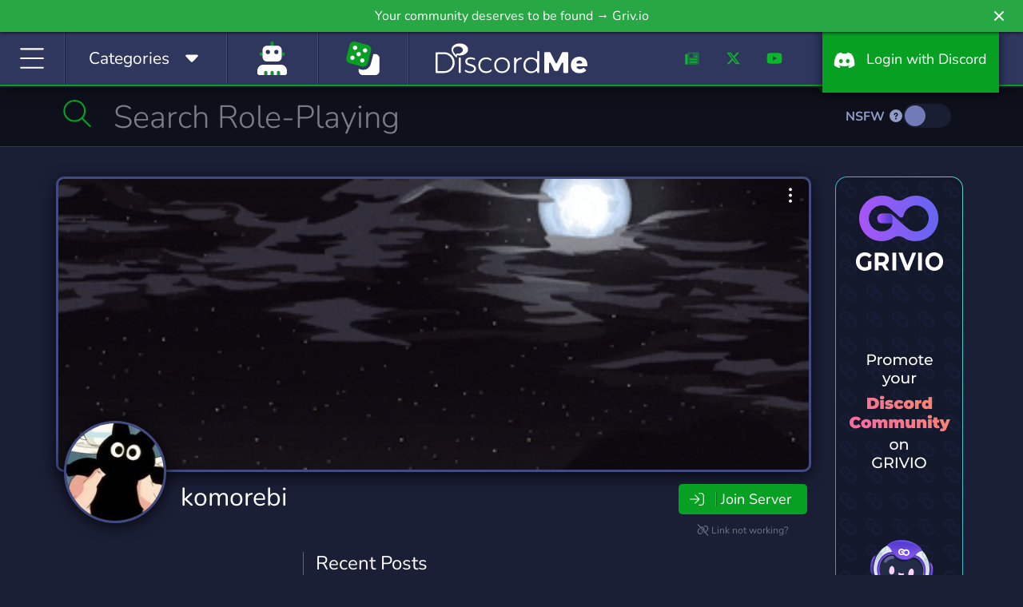

--- FILE ---
content_type: text/html; charset=UTF-8
request_url: https://discord.me/j6xqm
body_size: 14930
content:
<!DOCTYPE html>
<html lang="en">
<head>
    <link rel="preconnect dns-prefetch" href="https://www.googletagmanager.com" crossorigin>
    <link rel="preconnect dns-prefetch" href="https://www.google-analytics.com" crossorigin>
    <link rel="preconnect dns-prefetch" href="https://kit.fontawesome.com" crossorigin>
    <link rel="preconnect dns-prefetch" href="https://ka-f.fontawesome.com" crossorigin>
    <link rel="preconnect dns-prefetch" href="https://fonts.googleapis.com" crossorigin>
    <link rel="preconnect dns-prefetch" href="https://fonts.gstatic.com" crossorigin>
    <link rel="preload" href="/js/app.js?id=a88ba9452be25654d01cf832a16b4c85" as="script">
    <link rel="preload" href="/css/app.css?id=4cb63e1360dcb30e56df0360d4c424c6" as="style">

    <link rel="preload" href="https://cdn.jsdelivr.net/npm/bootstrap-select@1.13.9/dist/css/bootstrap-select.min.css" as="style">

    <meta charset="utf-8">
    <meta http-equiv="X-UA-Compatible" content="IE=edge">
    <meta name="viewport" content="width=device-width, initial-scale=1">

        <link rel="preload" as="image" href="https://edge.discord.me/server/896cdaf26d0a837d0a2883a4c5dcd432d21b27b24dac63cb2ce09f748633303c/banner_f766d8a93c561aa8358846a98dcc46b634bbe7e606a300707aaa505ec795ad6a.jpg">

    <meta name="csrf-token" content="N4UKft4hA1vQPT077olTz8cGVJ4TxX0ZMHhcc1n8">

    <style>
        /* Reserve icon width before Font Awesome loads to prevent CLS */
        .fa-fw, .icon-fw { width: 1.25em; text-align: center; display: inline-block; }
    </style>

                                                                
    <title>komorebi | Discord Me</title>

            <meta name="description" content="∘₊✧──────✧₊∘
Komorebi includes : 
↷ friendly staff &amp; members
↷ movie nights &amp; game">
    
    
                <link rel="canonical" href="https://discord.me/j6xqm" />

    <meta property="og:title" content="komorebi Discord Server" />
    <meta property="og:type" content="website" />
    <meta property="og:url" content="https://discord.me/j6xqm" />
    <meta property="og:description" content="∘₊✧──────✧₊∘
Komorebi includes : 
↷ friendly staff &amp; members
↷ movie nights &amp; game"/>

    <!-- Server Image Meta Data -->
    <meta property="og:image" content="https://edge.discord.me/server/896cdaf26d0a837d0a2883a4c5dcd432d21b27b24dac63cb2ce09f748633303c/banner_f766d8a93c561aa8358846a98dcc46b634bbe7e606a300707aaa505ec795ad6a.jpg" />
    <meta property="og:image:secure_url" content="https://edge.discord.me/server/896cdaf26d0a837d0a2883a4c5dcd432d21b27b24dac63cb2ce09f748633303c/banner_f766d8a93c561aa8358846a98dcc46b634bbe7e606a300707aaa505ec795ad6a.jpg" />
    <meta property="og:image:type" content="image/jpeg" />
    <meta property="og:image:width" content="945" />
    <meta property="og:image:height" content="290" />
    <meta property="og:image:alt" content="komorebi banner" />

        <meta property="og:locale" content="en_US" />
    <meta property="og:site_name" content="Discord Me" />

    <!-- Twitter Cards -->
    <meta name="twitter:card" content="summary_large_image" />
    <meta name="twitter:site" content="@heydiscordme" />
    <meta name="twitter:title" content="komorebi Discord Server" />
    <meta name="twitter:description" content="∘₊✧──────✧₊∘
Komorebi includes : 
↷ friendly staff &amp; members
↷ movie nights &amp; game" />
    <meta name="twitter:image" content="https://edge.discord.me/server/896cdaf26d0a837d0a2883a4c5dcd432d21b27b24dac63cb2ce09f748633303c/banner_f766d8a93c561aa8358846a98dcc46b634bbe7e606a300707aaa505ec795ad6a.jpg" />
    
    <link rel="apple-touch-icon" sizes="180x180" href="https://discord.me/apple-touch-icon.png">
    <link rel="icon" type="image/png" sizes="32x32" href="https://discord.me/favicon-32x32.png">
    <link rel="icon" type="image/png" sizes="16x16" href="https://discord.me/favicon-16x16.png">
    <link rel="mask-icon" href="https://discord.me/safari-pinned-tab.svg" color="#30375f">
    <meta name="msapplication-TileColor" content="#30375f">
    <meta name="msapplication-TileImage" content="https://discord.me/mstile-144x144.png">
    <meta name="theme-color" content="#30375f">

    <!-- Styles -->
    <style type="text/css">@font-face {font-family:Nunito;font-style:normal;font-weight:300;src:url(/cf-fonts/v/nunito/5.0.16/latin-ext/wght/normal.woff2);unicode-range:U+0100-02AF,U+0304,U+0308,U+0329,U+1E00-1E9F,U+1EF2-1EFF,U+2020,U+20A0-20AB,U+20AD-20CF,U+2113,U+2C60-2C7F,U+A720-A7FF;font-display:swap;}@font-face {font-family:Nunito;font-style:normal;font-weight:300;src:url(/cf-fonts/v/nunito/5.0.16/vietnamese/wght/normal.woff2);unicode-range:U+0102-0103,U+0110-0111,U+0128-0129,U+0168-0169,U+01A0-01A1,U+01AF-01B0,U+0300-0301,U+0303-0304,U+0308-0309,U+0323,U+0329,U+1EA0-1EF9,U+20AB;font-display:swap;}@font-face {font-family:Nunito;font-style:normal;font-weight:300;src:url(/cf-fonts/v/nunito/5.0.16/latin/wght/normal.woff2);unicode-range:U+0000-00FF,U+0131,U+0152-0153,U+02BB-02BC,U+02C6,U+02DA,U+02DC,U+0304,U+0308,U+0329,U+2000-206F,U+2074,U+20AC,U+2122,U+2191,U+2193,U+2212,U+2215,U+FEFF,U+FFFD;font-display:swap;}@font-face {font-family:Nunito;font-style:normal;font-weight:300;src:url(/cf-fonts/v/nunito/5.0.16/cyrillic/wght/normal.woff2);unicode-range:U+0301,U+0400-045F,U+0490-0491,U+04B0-04B1,U+2116;font-display:swap;}@font-face {font-family:Nunito;font-style:normal;font-weight:300;src:url(/cf-fonts/v/nunito/5.0.16/cyrillic-ext/wght/normal.woff2);unicode-range:U+0460-052F,U+1C80-1C88,U+20B4,U+2DE0-2DFF,U+A640-A69F,U+FE2E-FE2F;font-display:swap;}@font-face {font-family:Nunito;font-style:normal;font-weight:400;src:url(/cf-fonts/v/nunito/5.0.16/latin-ext/wght/normal.woff2);unicode-range:U+0100-02AF,U+0304,U+0308,U+0329,U+1E00-1E9F,U+1EF2-1EFF,U+2020,U+20A0-20AB,U+20AD-20CF,U+2113,U+2C60-2C7F,U+A720-A7FF;font-display:swap;}@font-face {font-family:Nunito;font-style:normal;font-weight:400;src:url(/cf-fonts/v/nunito/5.0.16/cyrillic/wght/normal.woff2);unicode-range:U+0301,U+0400-045F,U+0490-0491,U+04B0-04B1,U+2116;font-display:swap;}@font-face {font-family:Nunito;font-style:normal;font-weight:400;src:url(/cf-fonts/v/nunito/5.0.16/cyrillic-ext/wght/normal.woff2);unicode-range:U+0460-052F,U+1C80-1C88,U+20B4,U+2DE0-2DFF,U+A640-A69F,U+FE2E-FE2F;font-display:swap;}@font-face {font-family:Nunito;font-style:normal;font-weight:400;src:url(/cf-fonts/v/nunito/5.0.16/latin/wght/normal.woff2);unicode-range:U+0000-00FF,U+0131,U+0152-0153,U+02BB-02BC,U+02C6,U+02DA,U+02DC,U+0304,U+0308,U+0329,U+2000-206F,U+2074,U+20AC,U+2122,U+2191,U+2193,U+2212,U+2215,U+FEFF,U+FFFD;font-display:swap;}@font-face {font-family:Nunito;font-style:normal;font-weight:400;src:url(/cf-fonts/v/nunito/5.0.16/vietnamese/wght/normal.woff2);unicode-range:U+0102-0103,U+0110-0111,U+0128-0129,U+0168-0169,U+01A0-01A1,U+01AF-01B0,U+0300-0301,U+0303-0304,U+0308-0309,U+0323,U+0329,U+1EA0-1EF9,U+20AB;font-display:swap;}@font-face {font-family:Nunito;font-style:normal;font-weight:700;src:url(/cf-fonts/v/nunito/5.0.16/latin/wght/normal.woff2);unicode-range:U+0000-00FF,U+0131,U+0152-0153,U+02BB-02BC,U+02C6,U+02DA,U+02DC,U+0304,U+0308,U+0329,U+2000-206F,U+2074,U+20AC,U+2122,U+2191,U+2193,U+2212,U+2215,U+FEFF,U+FFFD;font-display:swap;}@font-face {font-family:Nunito;font-style:normal;font-weight:700;src:url(/cf-fonts/v/nunito/5.0.16/cyrillic/wght/normal.woff2);unicode-range:U+0301,U+0400-045F,U+0490-0491,U+04B0-04B1,U+2116;font-display:swap;}@font-face {font-family:Nunito;font-style:normal;font-weight:700;src:url(/cf-fonts/v/nunito/5.0.16/vietnamese/wght/normal.woff2);unicode-range:U+0102-0103,U+0110-0111,U+0128-0129,U+0168-0169,U+01A0-01A1,U+01AF-01B0,U+0300-0301,U+0303-0304,U+0308-0309,U+0323,U+0329,U+1EA0-1EF9,U+20AB;font-display:swap;}@font-face {font-family:Nunito;font-style:normal;font-weight:700;src:url(/cf-fonts/v/nunito/5.0.16/cyrillic-ext/wght/normal.woff2);unicode-range:U+0460-052F,U+1C80-1C88,U+20B4,U+2DE0-2DFF,U+A640-A69F,U+FE2E-FE2F;font-display:swap;}@font-face {font-family:Nunito;font-style:normal;font-weight:700;src:url(/cf-fonts/v/nunito/5.0.16/latin-ext/wght/normal.woff2);unicode-range:U+0100-02AF,U+0304,U+0308,U+0329,U+1E00-1E9F,U+1EF2-1EFF,U+2020,U+20A0-20AB,U+20AD-20CF,U+2113,U+2C60-2C7F,U+A720-A7FF;font-display:swap;}</style>
    <link rel="stylesheet" href="https://cdn.jsdelivr.net/npm/bootstrap-select@1.13.9/dist/css/bootstrap-select.min.css">
    <link href="/css/app.css?id=4cb63e1360dcb30e56df0360d4c424c6" rel="stylesheet">
    <style >[wire\:loading], [wire\:loading\.delay], [wire\:loading\.inline-block], [wire\:loading\.inline], [wire\:loading\.block], [wire\:loading\.flex], [wire\:loading\.table], [wire\:loading\.grid], [wire\:loading\.inline-flex] {display: none;}[wire\:loading\.delay\.shortest], [wire\:loading\.delay\.shorter], [wire\:loading\.delay\.short], [wire\:loading\.delay\.long], [wire\:loading\.delay\.longer], [wire\:loading\.delay\.longest] {display:none;}[wire\:offline] {display: none;}[wire\:dirty]:not(textarea):not(input):not(select) {display: none;}input:-webkit-autofill, select:-webkit-autofill, textarea:-webkit-autofill {animation-duration: 50000s;animation-name: livewireautofill;}@keyframes livewireautofill { from {} }</style>

    <!-- Scripts -->
    <script type="28d10bee34086857470287d7-text/javascript">
        window.Laravel = {"csrfToken":"N4UKft4hA1vQPT077olTz8cGVJ4TxX0ZMHhcc1n8"};
    </script>
    <script src="/js/app.js?id=a88ba9452be25654d01cf832a16b4c85" type="28d10bee34086857470287d7-text/javascript"></script>
    <script src="https://cdn.jsdelivr.net/npm/bootstrap-select@1.13.9/dist/js/bootstrap-select.min.js" type="28d10bee34086857470287d7-text/javascript"></script>
        <script src="/livewire/livewire.js?id=90730a3b0e7144480175" data-turbo-eval="false" data-turbolinks-eval="false" type="28d10bee34086857470287d7-text/javascript"></script><script data-turbo-eval="false" data-turbolinks-eval="false" type="28d10bee34086857470287d7-text/javascript">window.livewire = new Livewire();window.Livewire = window.livewire;window.livewire_app_url = '';window.livewire_token = 'N4UKft4hA1vQPT077olTz8cGVJ4TxX0ZMHhcc1n8';window.deferLoadingAlpine = function (callback) {window.addEventListener('livewire:load', function () {callback();});};let started = false;window.addEventListener('alpine:initializing', function () {if (! started) {window.livewire.start();started = true;}});document.addEventListener("DOMContentLoaded", function () {if (! started) {window.livewire.start();started = true;}});</script>

<script src="https://discord.me/js/sticky-promo.js" type="28d10bee34086857470287d7-text/javascript"></script>

<script type="28d10bee34086857470287d7-text/javascript">
$(function()
{
    $('body').on('click', '.pagination a', function(e) {
        e.preventDefault();
        var page_number = $(this).attr('href').split('page=')[1];
        getPosts(page_number);
    });

    function getPosts(page) {
        var uri = 'https://discord.me/server/article/paginate/896cdaf26d0a837d0a2883a4c5dcd432d21b27b24dac63cb2ce09f748633303c';
        axios({
            method: 'GET',
            url: uri + '?page=' + page
        }).then(function (data) {
            $('#load').html(data.data);
            $('#load').change();
            checkPostHeight();
        }).catch(function () {
            alert('Error in Loading Posts.');
        });
    }

    function checkPostHeight()
    {
        $('.post-body-text').each(function()
        {
            var $this = $(this);
            var textHeight = $this.height();

            if(textHeight > 200) {
                $this.parent().addClass('closed vari').append('<div class="readmore-toggle"><i class="fas fa-caret-down"></i> Read More...</div>');
            }
        });
    }

    checkPostHeight();
});
</script>
    <script type="application/ld+json">
{
  "@context": "https://schema.org",
  "@type": "WebPage",
  "name": "komorebi",
  "url": "https://discord.me/j6xqm",
  "description": "∘₊✧──────✧₊∘
Komorebi includes : 
↷ friendly staff &amp; members
↷ movie nights &amp; game",
  "breadcrumb": {
    "@type": "BreadcrumbList",
    "itemListElement": [
      {"@type": "ListItem", "position": 1, "name": "Home", "item": "https://discord.me"},
      {"@type": "ListItem", "position": 2, "name": "Servers", "item": "https://discord.me/servers"},
      {"@type": "ListItem", "position": 3, "name": "komorebi", "item": "https://discord.me/j6xqm"}
    ]
  },
  "primaryImageOfPage": {
    "@type": "ImageObject",
    "url": "https://edge.discord.me/server/896cdaf26d0a837d0a2883a4c5dcd432d21b27b24dac63cb2ce09f748633303c/banner_f766d8a93c561aa8358846a98dcc46b634bbe7e606a300707aaa505ec795ad6a.jpg",
    "width": 945,
    "height": 290
  }
}
</script>
<script type="application/ld+json">
{
  "@context": "https://schema.org",
  "@type": "Organization",
  "name": "komorebi",
  "url": "https://discord.me/j6xqm",
  "image": "https://edge.discord.me/server/896cdaf26d0a837d0a2883a4c5dcd432d21b27b24dac63cb2ce09f748633303c/banner_f766d8a93c561aa8358846a98dcc46b634bbe7e606a300707aaa505ec795ad6a.jpg",
  "description": "∘₊✧──────✧₊∘
Komorebi includes : 
↷ friendly staff &amp; members
↷ movie nights &amp; game"
}
</script>

    <script defer src="https://kit.fontawesome.com/f8d1d88c88.js" data-cfasync="false" crossorigin="anonymous"></script>

    
            
            <script data-cfasync="false" async src="https://www.googletagmanager.com/gtag/js?id=G-CB9S1W1T5D"></script>
            <script data-cfasync="false">
                window.dataLayer = window.dataLayer || [];
                function gtag(){dataLayer.push(arguments);}
                gtag('js', new Date());

                gtag('config', 'G-CB9S1W1T5D');
            </script>
        
    
    <script type="application/ld+json">
    {
      "@context": "https://schema.org",
      "@type": "Organization",
      "name": "Discord Me",
      "url": "https://discord.me",
      "logo": "https://discord.me/img/og_logo.png",
      "sameAs": [
        "https://twitter.com/heydiscordme",
        "https://www.facebook.com/Discord-Me-404697086726016",
        "https://www.youtube.com/channel/UCkz7QzfNIi2SINLkfqO_5zg",
        "https://www.instagram.com/heydiscordme/"
      ]
    }
    </script>
</head>
<body>

    <header style="height: auto;">
        <div class="container-fluid">
            <div class="row">
                <a class="notification_anchor" href="https://griv.io/?utm_source=discord_me&amp;utm_medium=link&amp;utm_campaign=discord-me&amp;utm_content=top_bar" target="_blank">
        <div id="notification" class="btn-success" data-version="46">
            Your community deserves to be found → Griv.io
        </div>
    </a>
        <i class="fas fa-times" id="notification_close"></i>
            </div>
            <div class="row">
                <div class="col-auto col-lg">
                    <div class="menu-block" id="menuIcon">
                        <span id="menuToggle"><i class="fal fa-bars fa-fw" aria-hidden="true"></i></span>
                    </div>
                    <div class="menu-block d-none d-md-block" id="menuCategories">
                        <span class="d-inline d-lg-none"><i class="fal fa-list-alt fa-fw icon-fw"></i></span><span class="d-none d-lg-inline">Categories &nbsp;</span> <span class="cat-arrow"><i class="fas fa-caret-down fa-fw icon-fw"></i></span>
                    </div>
                                            <div class="menu-block d-block homepage-search">
                            <a href="https://discord.me/bots" data-toggle="tooltip" data-placement="bottom" title="Bots">
                                <span class="d-inline">
                                    <i class="fad fa-user-robot fa-fw icon-fw fa-2x" style="
                                    --fa-secondary-color: #08A023; --fa-secondary-opacity: 1;
                                    --fa-primary-color: #fff; --fa-primary-opacity: 1;
                                "></i>
                                </span>
                            </a>
                        </div>
                                        <div class="menu-block d-none d-xl-block btnRandomServer" style="padding: 12px 30px;" id="#" >
                        <a href="/random" data-toggle="tooltip" data-placement="bottom" title="Random Server">
                            <span class="d-inline">
                                <i class="fad fa-dice fa-fw icon-fw fa-2x" style="
                                    --fa-secondary-color: #08A023; --fa-secondary-opacity: 1;
                                    --fa-primary-color: #fff; --fa-primary-opacity: 1;
                                "></i>
                            </span>
                        </a>
                    </div>
                </div>
                <div class="col-auto dmlogo">
                    <a href="https://discord.me/servers"><img class="img-fluid" src="https://discord.me/img/discord_me_logo.svg" width="190" height="59" alt="Discord Me - Discord Server List"></a>
                </div>
                <div class="col-auto col-sm d-none d-sm-block">
                    <nav class="headermenu text-right">
                                                <ul>
                            <li class="d-none d-xl-inline-block menu-link"><a href="/blog"><i class="fad fa-newspaper fa-fw icon-fw"></i></a></li>
                            <li class="d-none d-xl-inline-block menu-link"><a href="https://twitter.com/heydiscordme" rel="noopener" target="_blank"><i class="fab fa-x-twitter fa-fw icon-fw"></i></a></li>
                            <li class="d-none d-xl-inline-block menu-link"><a href="https://www.youtube.com/channel/UCkz7QzfNIi2SINLkfqO_5zg" rel="noopener" target="_blank"><i class="fab fa-youtube fa-fw icon-fw"></i></a></li>
                            <li><a href="/login" class="login-btn"><i class="fab fa-discord fa-fw icon-fw" aria-hidden="true"></i> <span class="d-inline d-lg-none">Login</span><span class="d-none d-lg-inline">&nbsp; Login with Discord</span></a></li>
                        </ul>
                                            </nav>
                </div>
            </div>
        </div>
    </header>
    <div id="header-fix" class="header-fix notification-open"></div>

    <nav id="sideMenu" class="notification_wrap">
    <div class="nano">
        <div class="nano-content">
            <ul>
                <li><a href="https://discord.me/servers"><i class="fal fa-home fa-fw"></i> Home</a></li>
                                    <li><a href="https://discord.me/bots"><i class="fal fa-user-robot fa-fw"></i> Bots</a></li>
                
                                    <li><a href="https://discord.me/random/server" class="btnRandomServer"><i class="fal fa-dice-three fa-fw"></i> Random Server</a></li>
                                <li class="sidebar-cat-dropdown"><a href="#"><i class="fal fa-list fa-fw"></i> Categories <i class="fal fa-caret-down fa-fw"></i></a></li>
                                    <li class="sidebar-cat">
                        <a href="https://discord.me/servers/category/anime" class="category-box">
                            Anime
                            <div class="cat-server-count">
                                10,248 Servers
                            </div>
                        </a>
                    </li>
                                    <li class="sidebar-cat">
                        <a href="https://discord.me/servers/category/art" class="category-box">
                            Art
                            <div class="cat-server-count">
                                4,755 Servers
                            </div>
                        </a>
                    </li>
                                    <li class="sidebar-cat">
                        <a href="https://discord.me/servers/category/beliefs" class="category-box">
                            Beliefs
                            <div class="cat-server-count">
                                1,062 Servers
                            </div>
                        </a>
                    </li>
                                    <li class="sidebar-cat">
                        <a href="https://discord.me/servers/category/bot" class="category-box">
                            Bot
                            <div class="cat-server-count">
                                1,272 Servers
                            </div>
                        </a>
                    </li>
                                    <li class="sidebar-cat">
                        <a href="https://discord.me/servers/category/business" class="category-box">
                            Business
                            <div class="cat-server-count">
                                2,826 Servers
                            </div>
                        </a>
                    </li>
                                    <li class="sidebar-cat">
                        <a href="https://discord.me/servers/category/career" class="category-box">
                            Career
                            <div class="cat-server-count">
                                297 Servers
                            </div>
                        </a>
                    </li>
                                    <li class="sidebar-cat">
                        <a href="https://discord.me/servers/category/community" class="category-box">
                            Community
                            <div class="cat-server-count">
                                42,143 Servers
                            </div>
                        </a>
                    </li>
                                    <li class="sidebar-cat">
                        <a href="https://discord.me/servers/category/cooking" class="category-box">
                            Cooking
                            <div class="cat-server-count">
                                76 Servers
                            </div>
                        </a>
                    </li>
                                    <li class="sidebar-cat">
                        <a href="https://discord.me/servers/category/arts-crafts" class="category-box">
                            Crafts
                            <div class="cat-server-count">
                                95 Servers
                            </div>
                        </a>
                    </li>
                                    <li class="sidebar-cat">
                        <a href="https://discord.me/servers/category/crypto" class="category-box">
                            Crypto
                            <div class="cat-server-count">
                                2,400 Servers
                            </div>
                        </a>
                    </li>
                                    <li class="sidebar-cat">
                        <a href="https://discord.me/servers/category/design" class="category-box">
                            Design
                            <div class="cat-server-count">
                                1,131 Servers
                            </div>
                        </a>
                    </li>
                                    <li class="sidebar-cat">
                        <a href="https://discord.me/servers/category/diy" class="category-box">
                            DIY
                            <div class="cat-server-count">
                                97 Servers
                            </div>
                        </a>
                    </li>
                                    <li class="sidebar-cat">
                        <a href="https://discord.me/servers/category/education" class="category-box">
                            Education
                            <div class="cat-server-count">
                                2,185 Servers
                            </div>
                        </a>
                    </li>
                                    <li class="sidebar-cat">
                        <a href="https://discord.me/servers/category/emoji" class="category-box">
                            Emoji
                            <div class="cat-server-count">
                                1,132 Servers
                            </div>
                        </a>
                    </li>
                                    <li class="sidebar-cat">
                        <a href="https://discord.me/servers/category/entertainment" class="category-box">
                            Entertainment
                            <div class="cat-server-count">
                                8,965 Servers
                            </div>
                        </a>
                    </li>
                                    <li class="sidebar-cat">
                        <a href="https://discord.me/servers/category/esports" class="category-box">
                            eSports
                            <div class="cat-server-count">
                                4,470 Servers
                            </div>
                        </a>
                    </li>
                                    <li class="sidebar-cat">
                        <a href="https://discord.me/servers/category/fashion" class="category-box">
                            Fashion
                            <div class="cat-server-count">
                                237 Servers
                            </div>
                        </a>
                    </li>
                                    <li class="sidebar-cat">
                        <a href="https://discord.me/servers/category/financial" class="category-box">
                            Financial
                            <div class="cat-server-count">
                                1,536 Servers
                            </div>
                        </a>
                    </li>
                                    <li class="sidebar-cat">
                        <a href="https://discord.me/servers/category/fitness" class="category-box">
                            Fitness
                            <div class="cat-server-count">
                                285 Servers
                            </div>
                        </a>
                    </li>
                                    <li class="sidebar-cat">
                        <a href="https://discord.me/servers/category/furry" class="category-box">
                            Furry
                            <div class="cat-server-count">
                                1,070 Servers
                            </div>
                        </a>
                    </li>
                                    <li class="sidebar-cat">
                        <a href="https://discord.me/servers/category/gaming" class="category-box">
                            Gaming
                            <div class="cat-server-count">
                                46,269 Servers
                            </div>
                        </a>
                    </li>
                                    <li class="sidebar-cat">
                        <a href="https://discord.me/servers/category/growth" class="category-box">
                            Growth
                            <div class="cat-server-count">
                                1,764 Servers
                            </div>
                        </a>
                    </li>
                                    <li class="sidebar-cat">
                        <a href="https://discord.me/servers/category/health" class="category-box">
                            Health
                            <div class="cat-server-count">
                                289 Servers
                            </div>
                        </a>
                    </li>
                                    <li class="sidebar-cat">
                        <a href="https://discord.me/servers/category/hobbies" class="category-box">
                            Hobbies
                            <div class="cat-server-count">
                                2,566 Servers
                            </div>
                        </a>
                    </li>
                                    <li class="sidebar-cat">
                        <a href="https://discord.me/servers/category/investing" class="category-box">
                            Investing
                            <div class="cat-server-count">
                                1,061 Servers
                            </div>
                        </a>
                    </li>
                                    <li class="sidebar-cat">
                        <a href="https://discord.me/servers/category/just-chatting" class="category-box">
                            Just Chatting
                            <div class="cat-server-count">
                                3,929 Servers
                            </div>
                        </a>
                    </li>
                                    <li class="sidebar-cat">
                        <a href="https://discord.me/servers/category/language" class="category-box">
                            Language
                            <div class="cat-server-count">
                                491 Servers
                            </div>
                        </a>
                    </li>
                                    <li class="sidebar-cat">
                        <a href="https://discord.me/servers/category/lgbt" class="category-box">
                            LGBT
                            <div class="cat-server-count">
                                2,215 Servers
                            </div>
                        </a>
                    </li>
                                    <li class="sidebar-cat">
                        <a href="https://discord.me/servers/category/manga" class="category-box">
                            Manga
                            <div class="cat-server-count">
                                414 Servers
                            </div>
                        </a>
                    </li>
                                    <li class="sidebar-cat">
                        <a href="https://discord.me/servers/category/mature" class="category-box">
                            Mature
                            <div class="cat-server-count">
                                524 Servers
                            </div>
                        </a>
                    </li>
                                    <li class="sidebar-cat">
                        <a href="https://discord.me/servers/category/memes" class="category-box">
                            Memes
                            <div class="cat-server-count">
                                2,852 Servers
                            </div>
                        </a>
                    </li>
                                    <li class="sidebar-cat">
                        <a href="https://discord.me/servers/category/military" class="category-box">
                            Military
                            <div class="cat-server-count">
                                853 Servers
                            </div>
                        </a>
                    </li>
                                    <li class="sidebar-cat">
                        <a href="https://discord.me/servers/category/movies" class="category-box">
                            Movies
                            <div class="cat-server-count">
                                256 Servers
                            </div>
                        </a>
                    </li>
                                    <li class="sidebar-cat">
                        <a href="https://discord.me/servers/category/music" class="category-box">
                            Music
                            <div class="cat-server-count">
                                3,202 Servers
                            </div>
                        </a>
                    </li>
                                    <li class="sidebar-cat">
                        <a href="https://discord.me/servers/category/pc" class="category-box">
                            PC
                            <div class="cat-server-count">
                                1,228 Servers
                            </div>
                        </a>
                    </li>
                                    <li class="sidebar-cat">
                        <a href="https://discord.me/servers/category/pet-care" class="category-box">
                            Pet Care
                            <div class="cat-server-count">
                                87 Servers
                            </div>
                        </a>
                    </li>
                                    <li class="sidebar-cat">
                        <a href="https://discord.me/servers/category/photography" class="category-box">
                            Photography
                            <div class="cat-server-count">
                                100 Servers
                            </div>
                        </a>
                    </li>
                                    <li class="sidebar-cat">
                        <a href="https://discord.me/servers/category/playstation" class="category-box">
                            Playstation
                            <div class="cat-server-count">
                                172 Servers
                            </div>
                        </a>
                    </li>
                                    <li class="sidebar-cat">
                        <a href="https://discord.me/servers/category/podcasting" class="category-box">
                            Podcasting
                            <div class="cat-server-count">
                                41 Servers
                            </div>
                        </a>
                    </li>
                                    <li class="sidebar-cat">
                        <a href="https://discord.me/servers/category/political" class="category-box">
                            Political
                            <div class="cat-server-count">
                                1,164 Servers
                            </div>
                        </a>
                    </li>
                                    <li class="sidebar-cat">
                        <a href="https://discord.me/servers/category/programming" class="category-box">
                            Programming
                            <div class="cat-server-count">
                                1,827 Servers
                            </div>
                        </a>
                    </li>
                                    <li class="sidebar-cat">
                        <a href="https://discord.me/servers/category/role-playing" class="category-box">
                            Role-Playing
                            <div class="cat-server-count">
                                7,596 Servers
                            </div>
                        </a>
                    </li>
                                    <li class="sidebar-cat">
                        <a href="https://discord.me/servers/category/science" class="category-box">
                            Science
                            <div class="cat-server-count">
                                436 Servers
                            </div>
                        </a>
                    </li>
                                    <li class="sidebar-cat">
                        <a href="https://discord.me/servers/category/social" class="category-box">
                            Social
                            <div class="cat-server-count">
                                11,190 Servers
                            </div>
                        </a>
                    </li>
                                    <li class="sidebar-cat">
                        <a href="https://discord.me/servers/category/sports" class="category-box">
                            Sports
                            <div class="cat-server-count">
                                1,347 Servers
                            </div>
                        </a>
                    </li>
                                    <li class="sidebar-cat">
                        <a href="https://discord.me/servers/category/streaming" class="category-box">
                            Streaming
                            <div class="cat-server-count">
                                2,957 Servers
                            </div>
                        </a>
                    </li>
                                    <li class="sidebar-cat">
                        <a href="https://discord.me/servers/category/support" class="category-box">
                            Support
                            <div class="cat-server-count">
                                1,212 Servers
                            </div>
                        </a>
                    </li>
                                    <li class="sidebar-cat">
                        <a href="https://discord.me/servers/category/tabletop" class="category-box">
                            Tabletop
                            <div class="cat-server-count">
                                362 Servers
                            </div>
                        </a>
                    </li>
                                    <li class="sidebar-cat">
                        <a href="https://discord.me/servers/category/technology" class="category-box">
                            Technology
                            <div class="cat-server-count">
                                2,398 Servers
                            </div>
                        </a>
                    </li>
                                    <li class="sidebar-cat">
                        <a href="https://discord.me/servers/category/tournaments" class="category-box">
                            Tournaments
                            <div class="cat-server-count">
                                236 Servers
                            </div>
                        </a>
                    </li>
                                    <li class="sidebar-cat">
                        <a href="https://discord.me/servers/category/trading" class="category-box">
                            Trading
                            <div class="cat-server-count">
                                799 Servers
                            </div>
                        </a>
                    </li>
                                    <li class="sidebar-cat">
                        <a href="https://discord.me/servers/category/travel" class="category-box">
                            Travel
                            <div class="cat-server-count">
                                84 Servers
                            </div>
                        </a>
                    </li>
                                    <li class="sidebar-cat">
                        <a href="https://discord.me/servers/category/twitch" class="category-box">
                            Twitch
                            <div class="cat-server-count">
                                291 Servers
                            </div>
                        </a>
                    </li>
                                    <li class="sidebar-cat">
                        <a href="https://discord.me/servers/category/virtual-reality" class="category-box">
                            Virtual Reality
                            <div class="cat-server-count">
                                181 Servers
                            </div>
                        </a>
                    </li>
                                    <li class="sidebar-cat">
                        <a href="https://discord.me/servers/category/writing" class="category-box">
                            Writing
                            <div class="cat-server-count">
                                1,042 Servers
                            </div>
                        </a>
                    </li>
                                    <li class="sidebar-cat">
                        <a href="https://discord.me/servers/category/xbox" class="category-box">
                            Xbox
                            <div class="cat-server-count">
                                170 Servers
                            </div>
                        </a>
                    </li>
                                    <li class="sidebar-cat">
                        <a href="https://discord.me/servers/category/youtube" class="category-box">
                            YouTube
                            <div class="cat-server-count">
                                616 Servers
                            </div>
                        </a>
                    </li>
                                    <li class="sidebar-cat">
                        <a href="https://discord.me/servers/category/youtuber" class="category-box">
                            YouTuber
                            <div class="cat-server-count">
                                2,824 Servers
                            </div>
                        </a>
                    </li>
                                <li class="nav-divider"></li>
                
                <li><a class="promoted-side-nav" href="https://grivio.com/en?utm_source=discordme&utm_medium=link&utm_campaign=discord-me-embeded&utm_content=side-menu" target="_blank">Grivio Online Communities</a></li>
                <li class="nav-divider"></li>
                                    <li><a href="/login"><i class="fal fa-sign-in fa-fw"></i> Login with Discord</a></li>
                    <li><a href="/server/add"><i class="fal fa-layer-plus fa-fw"></i> Add Your Server</a></li>
                    <li><a href="/bot/add"><i class="fal fa-layer-plus fa-fw"></i> Add Your Bot</a></li>
                                <li class="nav-divider"></li>
                <li><a href="/blog"><i class="fal fa-newspaper fa-fw"></i> Blog</a></li>
                <li><a href="/answers"><i class="fal fa-life-ring fa-fw"></i> Answers</a></li>
                <li class="nav-divider"></li>
                <li><a href="https://twitter.com/heydiscordme" rel="noopener" target="_blank"><i class="fab fa-x-twitter fa-fw"></i> Twitter</a></li>
                <li><a href="https://www.youtube.com/channel/UCkz7QzfNIi2SINLkfqO_5zg" rel="noopener" target="_blank"><i class="fab fa-youtube fa-fw"></i> Youtube</a></li>
            </ul>
        </div>
    </div>
</nav>
    <nav id="catMenu" class="d-none d-sm-block notification_wrap">
    <div class="nano">
        <div class="nano-content">
            <ul>
                                    <li class="dropdown-cat">
                        <a href="https://discord.me/servers/category/anime" class="category-box">
                            Anime
                            <div class="cat-server-count">
                                10,248 Servers
                            </div>
                        </a>
                    </li>
                                    <li class="dropdown-cat">
                        <a href="https://discord.me/servers/category/art" class="category-box">
                            Art
                            <div class="cat-server-count">
                                4,755 Servers
                            </div>
                        </a>
                    </li>
                                    <li class="dropdown-cat">
                        <a href="https://discord.me/servers/category/beliefs" class="category-box">
                            Beliefs
                            <div class="cat-server-count">
                                1,062 Servers
                            </div>
                        </a>
                    </li>
                                    <li class="dropdown-cat">
                        <a href="https://discord.me/servers/category/bot" class="category-box">
                            Bot
                            <div class="cat-server-count">
                                1,272 Servers
                            </div>
                        </a>
                    </li>
                                    <li class="dropdown-cat">
                        <a href="https://discord.me/servers/category/business" class="category-box">
                            Business
                            <div class="cat-server-count">
                                2,826 Servers
                            </div>
                        </a>
                    </li>
                                    <li class="dropdown-cat">
                        <a href="https://discord.me/servers/category/career" class="category-box">
                            Career
                            <div class="cat-server-count">
                                297 Servers
                            </div>
                        </a>
                    </li>
                                    <li class="dropdown-cat">
                        <a href="https://discord.me/servers/category/community" class="category-box">
                            Community
                            <div class="cat-server-count">
                                42,143 Servers
                            </div>
                        </a>
                    </li>
                                    <li class="dropdown-cat">
                        <a href="https://discord.me/servers/category/cooking" class="category-box">
                            Cooking
                            <div class="cat-server-count">
                                76 Servers
                            </div>
                        </a>
                    </li>
                                    <li class="dropdown-cat">
                        <a href="https://discord.me/servers/category/arts-crafts" class="category-box">
                            Crafts
                            <div class="cat-server-count">
                                95 Servers
                            </div>
                        </a>
                    </li>
                                    <li class="dropdown-cat">
                        <a href="https://discord.me/servers/category/crypto" class="category-box">
                            Crypto
                            <div class="cat-server-count">
                                2,400 Servers
                            </div>
                        </a>
                    </li>
                                    <li class="dropdown-cat">
                        <a href="https://discord.me/servers/category/design" class="category-box">
                            Design
                            <div class="cat-server-count">
                                1,131 Servers
                            </div>
                        </a>
                    </li>
                                    <li class="dropdown-cat">
                        <a href="https://discord.me/servers/category/diy" class="category-box">
                            DIY
                            <div class="cat-server-count">
                                97 Servers
                            </div>
                        </a>
                    </li>
                                    <li class="dropdown-cat">
                        <a href="https://discord.me/servers/category/education" class="category-box">
                            Education
                            <div class="cat-server-count">
                                2,185 Servers
                            </div>
                        </a>
                    </li>
                                    <li class="dropdown-cat">
                        <a href="https://discord.me/servers/category/emoji" class="category-box">
                            Emoji
                            <div class="cat-server-count">
                                1,132 Servers
                            </div>
                        </a>
                    </li>
                                    <li class="dropdown-cat">
                        <a href="https://discord.me/servers/category/entertainment" class="category-box">
                            Entertainment
                            <div class="cat-server-count">
                                8,965 Servers
                            </div>
                        </a>
                    </li>
                                    <li class="dropdown-cat">
                        <a href="https://discord.me/servers/category/esports" class="category-box">
                            eSports
                            <div class="cat-server-count">
                                4,470 Servers
                            </div>
                        </a>
                    </li>
                                    <li class="dropdown-cat">
                        <a href="https://discord.me/servers/category/fashion" class="category-box">
                            Fashion
                            <div class="cat-server-count">
                                237 Servers
                            </div>
                        </a>
                    </li>
                                    <li class="dropdown-cat">
                        <a href="https://discord.me/servers/category/financial" class="category-box">
                            Financial
                            <div class="cat-server-count">
                                1,536 Servers
                            </div>
                        </a>
                    </li>
                                    <li class="dropdown-cat">
                        <a href="https://discord.me/servers/category/fitness" class="category-box">
                            Fitness
                            <div class="cat-server-count">
                                285 Servers
                            </div>
                        </a>
                    </li>
                                    <li class="dropdown-cat">
                        <a href="https://discord.me/servers/category/furry" class="category-box">
                            Furry
                            <div class="cat-server-count">
                                1,070 Servers
                            </div>
                        </a>
                    </li>
                                    <li class="dropdown-cat">
                        <a href="https://discord.me/servers/category/gaming" class="category-box">
                            Gaming
                            <div class="cat-server-count">
                                46,269 Servers
                            </div>
                        </a>
                    </li>
                                    <li class="dropdown-cat">
                        <a href="https://discord.me/servers/category/growth" class="category-box">
                            Growth
                            <div class="cat-server-count">
                                1,764 Servers
                            </div>
                        </a>
                    </li>
                                    <li class="dropdown-cat">
                        <a href="https://discord.me/servers/category/health" class="category-box">
                            Health
                            <div class="cat-server-count">
                                289 Servers
                            </div>
                        </a>
                    </li>
                                    <li class="dropdown-cat">
                        <a href="https://discord.me/servers/category/hobbies" class="category-box">
                            Hobbies
                            <div class="cat-server-count">
                                2,566 Servers
                            </div>
                        </a>
                    </li>
                                    <li class="dropdown-cat">
                        <a href="https://discord.me/servers/category/investing" class="category-box">
                            Investing
                            <div class="cat-server-count">
                                1,061 Servers
                            </div>
                        </a>
                    </li>
                                    <li class="dropdown-cat">
                        <a href="https://discord.me/servers/category/just-chatting" class="category-box">
                            Just Chatting
                            <div class="cat-server-count">
                                3,929 Servers
                            </div>
                        </a>
                    </li>
                                    <li class="dropdown-cat">
                        <a href="https://discord.me/servers/category/language" class="category-box">
                            Language
                            <div class="cat-server-count">
                                491 Servers
                            </div>
                        </a>
                    </li>
                                    <li class="dropdown-cat">
                        <a href="https://discord.me/servers/category/lgbt" class="category-box">
                            LGBT
                            <div class="cat-server-count">
                                2,215 Servers
                            </div>
                        </a>
                    </li>
                                    <li class="dropdown-cat">
                        <a href="https://discord.me/servers/category/manga" class="category-box">
                            Manga
                            <div class="cat-server-count">
                                414 Servers
                            </div>
                        </a>
                    </li>
                                    <li class="dropdown-cat">
                        <a href="https://discord.me/servers/category/mature" class="category-box">
                            Mature
                            <div class="cat-server-count">
                                524 Servers
                            </div>
                        </a>
                    </li>
                                    <li class="dropdown-cat">
                        <a href="https://discord.me/servers/category/memes" class="category-box">
                            Memes
                            <div class="cat-server-count">
                                2,852 Servers
                            </div>
                        </a>
                    </li>
                                    <li class="dropdown-cat">
                        <a href="https://discord.me/servers/category/military" class="category-box">
                            Military
                            <div class="cat-server-count">
                                853 Servers
                            </div>
                        </a>
                    </li>
                                    <li class="dropdown-cat">
                        <a href="https://discord.me/servers/category/movies" class="category-box">
                            Movies
                            <div class="cat-server-count">
                                256 Servers
                            </div>
                        </a>
                    </li>
                                    <li class="dropdown-cat">
                        <a href="https://discord.me/servers/category/music" class="category-box">
                            Music
                            <div class="cat-server-count">
                                3,202 Servers
                            </div>
                        </a>
                    </li>
                                    <li class="dropdown-cat">
                        <a href="https://discord.me/servers/category/pc" class="category-box">
                            PC
                            <div class="cat-server-count">
                                1,228 Servers
                            </div>
                        </a>
                    </li>
                                    <li class="dropdown-cat">
                        <a href="https://discord.me/servers/category/pet-care" class="category-box">
                            Pet Care
                            <div class="cat-server-count">
                                87 Servers
                            </div>
                        </a>
                    </li>
                                    <li class="dropdown-cat">
                        <a href="https://discord.me/servers/category/photography" class="category-box">
                            Photography
                            <div class="cat-server-count">
                                100 Servers
                            </div>
                        </a>
                    </li>
                                    <li class="dropdown-cat">
                        <a href="https://discord.me/servers/category/playstation" class="category-box">
                            Playstation
                            <div class="cat-server-count">
                                172 Servers
                            </div>
                        </a>
                    </li>
                                    <li class="dropdown-cat">
                        <a href="https://discord.me/servers/category/podcasting" class="category-box">
                            Podcasting
                            <div class="cat-server-count">
                                41 Servers
                            </div>
                        </a>
                    </li>
                                    <li class="dropdown-cat">
                        <a href="https://discord.me/servers/category/political" class="category-box">
                            Political
                            <div class="cat-server-count">
                                1,164 Servers
                            </div>
                        </a>
                    </li>
                                    <li class="dropdown-cat">
                        <a href="https://discord.me/servers/category/programming" class="category-box">
                            Programming
                            <div class="cat-server-count">
                                1,827 Servers
                            </div>
                        </a>
                    </li>
                                    <li class="dropdown-cat">
                        <a href="https://discord.me/servers/category/role-playing" class="category-box">
                            Role-Playing
                            <div class="cat-server-count">
                                7,596 Servers
                            </div>
                        </a>
                    </li>
                                    <li class="dropdown-cat">
                        <a href="https://discord.me/servers/category/science" class="category-box">
                            Science
                            <div class="cat-server-count">
                                436 Servers
                            </div>
                        </a>
                    </li>
                                    <li class="dropdown-cat">
                        <a href="https://discord.me/servers/category/social" class="category-box">
                            Social
                            <div class="cat-server-count">
                                11,190 Servers
                            </div>
                        </a>
                    </li>
                                    <li class="dropdown-cat">
                        <a href="https://discord.me/servers/category/sports" class="category-box">
                            Sports
                            <div class="cat-server-count">
                                1,347 Servers
                            </div>
                        </a>
                    </li>
                                    <li class="dropdown-cat">
                        <a href="https://discord.me/servers/category/streaming" class="category-box">
                            Streaming
                            <div class="cat-server-count">
                                2,957 Servers
                            </div>
                        </a>
                    </li>
                                    <li class="dropdown-cat">
                        <a href="https://discord.me/servers/category/support" class="category-box">
                            Support
                            <div class="cat-server-count">
                                1,212 Servers
                            </div>
                        </a>
                    </li>
                                    <li class="dropdown-cat">
                        <a href="https://discord.me/servers/category/tabletop" class="category-box">
                            Tabletop
                            <div class="cat-server-count">
                                362 Servers
                            </div>
                        </a>
                    </li>
                                    <li class="dropdown-cat">
                        <a href="https://discord.me/servers/category/technology" class="category-box">
                            Technology
                            <div class="cat-server-count">
                                2,398 Servers
                            </div>
                        </a>
                    </li>
                                    <li class="dropdown-cat">
                        <a href="https://discord.me/servers/category/tournaments" class="category-box">
                            Tournaments
                            <div class="cat-server-count">
                                236 Servers
                            </div>
                        </a>
                    </li>
                                    <li class="dropdown-cat">
                        <a href="https://discord.me/servers/category/trading" class="category-box">
                            Trading
                            <div class="cat-server-count">
                                799 Servers
                            </div>
                        </a>
                    </li>
                                    <li class="dropdown-cat">
                        <a href="https://discord.me/servers/category/travel" class="category-box">
                            Travel
                            <div class="cat-server-count">
                                84 Servers
                            </div>
                        </a>
                    </li>
                                    <li class="dropdown-cat">
                        <a href="https://discord.me/servers/category/twitch" class="category-box">
                            Twitch
                            <div class="cat-server-count">
                                291 Servers
                            </div>
                        </a>
                    </li>
                                    <li class="dropdown-cat">
                        <a href="https://discord.me/servers/category/virtual-reality" class="category-box">
                            Virtual Reality
                            <div class="cat-server-count">
                                181 Servers
                            </div>
                        </a>
                    </li>
                                    <li class="dropdown-cat">
                        <a href="https://discord.me/servers/category/writing" class="category-box">
                            Writing
                            <div class="cat-server-count">
                                1,042 Servers
                            </div>
                        </a>
                    </li>
                                    <li class="dropdown-cat">
                        <a href="https://discord.me/servers/category/xbox" class="category-box">
                            Xbox
                            <div class="cat-server-count">
                                170 Servers
                            </div>
                        </a>
                    </li>
                                    <li class="dropdown-cat">
                        <a href="https://discord.me/servers/category/youtube" class="category-box">
                            YouTube
                            <div class="cat-server-count">
                                616 Servers
                            </div>
                        </a>
                    </li>
                                    <li class="dropdown-cat">
                        <a href="https://discord.me/servers/category/youtuber" class="category-box">
                            YouTuber
                            <div class="cat-server-count">
                                2,824 Servers
                            </div>
                        </a>
                    </li>
                            </ul>
        </div>
    </div>
</nav>
    <div id="homepageSearchBuffer"></div>
    <div id="searchWrap" class="page-top notification_wrap" onmouseleave="if (!window.__cfRLUnblockHandlers) return false; leaveAdvancedSearch()" onmouseover="if (!window.__cfRLUnblockHandlers) return false; overAdvancedSearch()" data-cf-modified-28d10bee34086857470287d7-="">
    <div class="container no-padding">
        <form method="GET" action="https://discord.me/servers" id="searchForm">
            <div id="serverSearch">
                <div class="row justify-content-between">
                    <div class="col-12 col-lg-8" style="height: 44px;">
                        <button  type="submit" id="searchIcon" aria-label="Search"><i class="fal fa-search"></i></button>
                        <input type="text" id="search" name="search" aria-label="Search Discord Servers" value="" placeholder="Search" onclick="if (!window.__cfRLUnblockHandlers) return false; openAdvancedSearch()" data-cf-modified-28d10bee34086857470287d7-="" />
                    </div>
                    <div class="col-md-3 d-none d-lg-block text-center">
                        <div class="searchBarNSFWContainer">
                            <div class="searchBarNSFWLabel">
                                <label for="nsfw_toggle" data-toggle="tooltip" data-placement="bottom" title="Not Safe For Work / Adult Content">NSFW <a href="/nsfw-guidelines" target="_blank"><span class="pop-text"><i class="fas fa-question-circle"></i></span></a></label>
                            </div>
                            <div class="toggle toggle-large">
                                <label for="nsfw_toggle"><input type="checkbox" disabled data-refresh="true" id="nsfw_toggle" /><span></span></label>
                            </div>
                        </div>
                    </div>
                </div>
            </div>

            <div id="advancedSearch">
                <div class="row">
                    <div class="col-md-3 d-block mb-4 text-center">
                        <div class="searchBarNSFWContainer d-lg-none">
                            <div class="searchBarNSFWLabel">
                                <label for="nsfw_toggle_mobile" data-toggle="tooltip" data-placement="bottom" title="Not Safe For Work">NSFW</label>
                            </div>
                            <div class="toggle toggle-large">
                                <label for="nsfw_toggle_mobile"><input type="checkbox" disabled data-refresh="true" id="nsfw_toggle_mobile" /><span></span></label>
                            </div>
                        </div>
                        <div id="languageDropdown">
                            <label for="language">Primary Language</label> <i class="advancedSearchInfo fas fa-info-circle" data-container="body" data-toggle="popover" data-placement="top" data-content="You can select servers by the language they primarily speak and type."></i>
                            <select id="language" name="language" class="form-control input-sm">
                                                                    <option  value="1">English (English)</option>
                                                                    <option  value="2">German (Deutsch)</option>
                                                                    <option  value="3">French (Français)</option>
                                                                    <option  value="4">Russian (Русский)</option>
                                                                    <option  value="5">Japanese (日本語)</option>
                                                                    <option  value="6">Korean (한국어)</option>
                                                                    <option  value="7">Portuguese (Português)</option>
                                                                    <option  value="17">Brazilian Portuguese (Brasil Português)</option>
                                                                    <option  value="8">Spanish (Español)</option>
                                                                    <option  value="9">Chinese (中文)</option>
                                                                    <option  value="10">Arabic (العربية)</option>
                                                                    <option  value="11">Hindi (हिन्दी)</option>
                                                                    <option  value="12">Dutch (Nederlands)</option>
                                                                    <option  value="13">Romanian (Românește)</option>
                                                                    <option  value="14">Czech (Čeština)</option>
                                                                    <option  value="15">Italian (Italiano)</option>
                                                                    <option  value="16">Hungarian (Magyar)</option>
                                                                    <option  value="18">Greek (Ελληνικά)</option>
                                                            </select>
                        </div>
                    </div>
                </div>
            </div>
        </form>
    </div>
</div>

<script type="28d10bee34086857470287d7-text/javascript">
    var toggleAdvancedSearchStatus = false;
    var mouseAdvancedSearch = false;

    (function() {
        document.body.addEventListener('click', closeAdvancedSearch, true);
    })();

    function openAdvancedSearch()
    {
        if (toggleAdvancedSearchStatus == false) {
            $('#advancedSearch').stop().slideDown();
            toggleAdvancedSearchStatus = true;
        }
    }

    function closeAdvancedSearch()
    {
        if (mouseAdvancedSearch == false) {
            $('#advancedSearch').stop().slideUp();
            toggleAdvancedSearchStatus = false;
        }
    }

    function overAdvancedSearch()
    {
        mouseAdvancedSearch = true;
    }

    function leaveAdvancedSearch()
    {
        if (toggleAdvancedSearchStatus == true) {
            mouseAdvancedSearch = false;
        }
    }
</script>

    <div class="super-wrap">
    

<div class="container no-padding server-detail-wrapper">
    <div class="row">
        <div class="col-12 col-lg-10">
            <div class="row">
                <div class="col">
                    
                    
                    
                    <div class="server-detail-header">
                        <img class="server-detail-header-img" src="/cdn-cgi/image/fit=crop,width=945,height=370,metadata=none,format=auto/https://edge.discord.me/server/896cdaf26d0a837d0a2883a4c5dcd432d21b27b24dac63cb2ce09f748633303c/banner_f766d8a93c561aa8358846a98dcc46b634bbe7e606a300707aaa505ec795ad6a.jpg" width="945" height="370"  loading="lazy"  srcset="/cdn-cgi/image/fit=crop,width=480,height=188,metadata=none,format=auto/https://edge.discord.me/server/896cdaf26d0a837d0a2883a4c5dcd432d21b27b24dac63cb2ce09f748633303c/banner_f766d8a93c561aa8358846a98dcc46b634bbe7e606a300707aaa505ec795ad6a.jpg 480w, /cdn-cgi/image/fit=crop,width=720,height=282,metadata=none,format=auto/https://edge.discord.me/server/896cdaf26d0a837d0a2883a4c5dcd432d21b27b24dac63cb2ce09f748633303c/banner_f766d8a93c561aa8358846a98dcc46b634bbe7e606a300707aaa505ec795ad6a.jpg 720w, /cdn-cgi/image/fit=crop,width=945,height=370,metadata=none,format=auto/https://edge.discord.me/server/896cdaf26d0a837d0a2883a4c5dcd432d21b27b24dac63cb2ce09f748633303c/banner_f766d8a93c561aa8358846a98dcc46b634bbe7e606a300707aaa505ec795ad6a.jpg 945w, /cdn-cgi/image/fit=crop,width=1200,height=469,metadata=none,format=auto/https://edge.discord.me/server/896cdaf26d0a837d0a2883a4c5dcd432d21b27b24dac63cb2ce09f748633303c/banner_f766d8a93c561aa8358846a98dcc46b634bbe7e606a300707aaa505ec795ad6a.jpg 1200w" sizes="(min-width: 1200px) 945px, (min-width: 768px) 720px, 100vw" alt="komorebi Discord Server Banner"/>
                        <input type="hidden" name="_token" value="N4UKft4hA1vQPT077olTz8cGVJ4TxX0ZMHhcc1n8" autocomplete="off">
                                                <div class="server-menu">
                            <div class="dropleft">
                                <div class="dropdown-toggle" data-toggle="dropdown"><i class="far fa-ellipsis-v"></i></div>
                                <div class="dropdown-menu dropdown-menu-right">
                                                                                                                <a href="#" class="dropdown-item"><i class="far fa-sign-in-alt"></i> Join Server</a>
                                                                                                                                            </div>
                            </div>
                        </div>
                    </div>
                    <div class="server-detail-subhead">
                        <div class="server-title">
                            <img class="server-img" src="/cdn-cgi/image/fit=crop,width=128,height=128,metadata=none,format=auto/https://edge.discord.me/server/896cdaf26d0a837d0a2883a4c5dcd432d21b27b24dac63cb2ce09f748633303c/icon_f766d8a93c561aa8358846a98dcc46b634bbe7e606a300707aaa505ec795ad6a.jpg" width="128" height="128" loading="lazy" srcset="/cdn-cgi/image/fit=crop,width=64,height=64,metadata=none,format=auto/https://edge.discord.me/server/896cdaf26d0a837d0a2883a4c5dcd432d21b27b24dac63cb2ce09f748633303c/icon_f766d8a93c561aa8358846a98dcc46b634bbe7e606a300707aaa505ec795ad6a.jpg 64w, /cdn-cgi/image/fit=crop,width=96,height=96,metadata=none,format=auto/https://edge.discord.me/server/896cdaf26d0a837d0a2883a4c5dcd432d21b27b24dac63cb2ce09f748633303c/icon_f766d8a93c561aa8358846a98dcc46b634bbe7e606a300707aaa505ec795ad6a.jpg 96w, /cdn-cgi/image/fit=crop,width=128,height=128,metadata=none,format=auto/https://edge.discord.me/server/896cdaf26d0a837d0a2883a4c5dcd432d21b27b24dac63cb2ce09f748633303c/icon_f766d8a93c561aa8358846a98dcc46b634bbe7e606a300707aaa505ec795ad6a.jpg 128w, /cdn-cgi/image/fit=crop,width=192,height=192,metadata=none,format=auto/https://edge.discord.me/server/896cdaf26d0a837d0a2883a4c5dcd432d21b27b24dac63cb2ce09f748633303c/icon_f766d8a93c561aa8358846a98dcc46b634bbe7e606a300707aaa505ec795ad6a.jpg 192w, /cdn-cgi/image/fit=crop,width=256,height=256,metadata=none,format=auto/https://edge.discord.me/server/896cdaf26d0a837d0a2883a4c5dcd432d21b27b24dac63cb2ce09f748633303c/icon_f766d8a93c561aa8358846a98dcc46b634bbe7e606a300707aaa505ec795ad6a.jpg 256w" sizes="128px" alt="komorebi Icon"/>

                            <h1 class="server-name d-none d-md-block" title="komorebi"><a href="/j6xqm">komorebi</a></h1>

                                                            <!--<div class="user-count user-count-unavailable d-none d-sm-none d-md-block"><i class="fas fa-circle"></i> Unavailable</div>-->
                            
                                                    </div>

                        <div class="server-btns">
                            
                                                            <a class="server-join-btn" onclick="if (!window.__cfRLUnblockHandlers) return false; joinServer()" data-cf-modified-28d10bee34086857470287d7-=""><span><i class="fal fa-sign-in fa-fw"></i></span> Join Server</a>
                            
                                                            <button id="reportBrokenLinkBtn" class="btn btn-link btn-sm text-muted p-0 d-block mx-auto mt-1" onclick="if (!window.__cfRLUnblockHandlers) return false; reportBrokenLink()" data-cf-modified-28d10bee34086857470287d7-="">
                                    <small><i class="far fa-unlink"></i> Link not working?</small>
                                </button>
                                                    </div>
                        <div class="server-name server-name-mobile d-block d-md-none">
                            <span><a href="/j6xqm">komorebi</a></span>
                            <div class="collapse show" id="aboutCollapse">
                                <p>∘₊✧──────✧₊∘<br />
Komorebi includes : <br />
↷ friendly staff &amp; members<br />
↷ movie nights &amp; game nights<br />
↷ safe community too talk to<br />
↷ anime suggestions<br />
↷ valorant, roblox, &amp; minecraft players<br />
↷ active vc&#039;s to join<br />
↷ multiple channels to talk in<br />
⁂ And more &lt;3 feel free to take a look around, and hopefully enjoy your stay!</p>
                            </div>

                            
                        </div>

                        <div class="promo-page-desc-m">
                                                    </div>

                        <div class="related-links d-block d-md-none">
                            <div class="related-categories">
                                <span class="related-sub">Related Categories:</span>
                                                                    <a href="https://discord.me/servers/category/gaming" class="browse-category">Gaming <span class="browse-category-count">46,269</span></a>
                                                                    <a href="https://discord.me/servers/category/community" class="browse-category">Community <span class="browse-category-count">42,143</span></a>
                                                            </div>
                        </div>
                    </div>
                </div>
            </div>

            <div class="row server-detail-content">
                <div class="d-none d-md-block col-4">
                    <div class="server-sidebar">
                        <div class="promo-page-desc">
                                                    </div>

                        <h2>About Server</h2>
                        <p>∘₊✧──────✧₊∘<br />
Komorebi includes : <br />
↷ friendly staff &amp; members<br />
↷ movie nights &amp; game nights<br />
↷ safe community too talk to<br />
↷ anime suggestions<br />
↷ valorant, roblox, &amp; minecraft players<br />
↷ active vc&#039;s to join<br />
↷ multiple channels to talk in<br />
⁂ And more &lt;3 feel free to take a look around, and hopefully enjoy your stay!</p>

                        <div class="promo-page-desc">
                                                    </div>
                        <div class="related-categories">
                            <span class="related-sub">Related Categories:</span>
                                                            <a href="https://discord.me/servers/category/gaming" class="browse-category">Gaming <span class="browse-category-count">46,269</span></a>
                                                            <a href="https://discord.me/servers/category/community" class="browse-category">Community <span class="browse-category-count">42,143</span></a>
                                                    </div>

                                                <div class="related-tags">
                            <span class="related-sub">Related Tags:</span>

                                                                                                <a href="https://discord.me/servers/tag/gaming" class="browse-tag">gaming <span class="browse-tag-count">18,299</span></a>
                                                                                                                                <a href="https://discord.me/servers/tag/anime" class="browse-tag">anime <span class="browse-tag-count">8,273</span></a>
                                                            
                                                    </div>
                        
                                                <div wire:id="JFeAACT1dfhIGfO2k92V" wire:initial-data="{&quot;fingerprint&quot;:{&quot;id&quot;:&quot;JFeAACT1dfhIGfO2k92V&quot;,&quot;name&quot;:&quot;tag-auction-displayer&quot;,&quot;locale&quot;:&quot;en&quot;,&quot;path&quot;:&quot;j6xqm&quot;,&quot;method&quot;:&quot;GET&quot;,&quot;v&quot;:&quot;acj&quot;},&quot;effects&quot;:{&quot;listeners&quot;:[]},&quot;serverMemo&quot;:{&quot;children&quot;:[],&quot;errors&quot;:[],&quot;htmlHash&quot;:&quot;5cd7e88b&quot;,&quot;data&quot;:{&quot;server&quot;:[]},&quot;dataMeta&quot;:{&quot;models&quot;:{&quot;server&quot;:{&quot;class&quot;:&quot;App\\Server&quot;,&quot;id&quot;:294289,&quot;relations&quot;:[&quot;categories&quot;,&quot;primary_link&quot;,&quot;users_with_roles&quot;,&quot;server_tags&quot;,&quot;language&quot;],&quot;connection&quot;:&quot;mysql&quot;,&quot;collectionClass&quot;:null}}},&quot;checksum&quot;:&quot;570a5d10e6d9ad48ffbb7ea275792ce563df2f1e7cf83d433a564b886d7b15f6&quot;}}">
</div>

<!-- Livewire Component wire-end:JFeAACT1dfhIGfO2k92V -->                    </div>
                </div>

                <div class="col-12 col-md-8">

                    
                    
                    <div class="server-feed clearfix">
                        <div class="server-posts">
                            <div class="server-posts-header">
                                <h2>Recent Posts</h2>
                                                                <div class="clearfix"></div>
                            </div>
                                                            <div id="load">
                                    <div class="server-post">
                                        <div class="post-header">
                                            <h3>Latest Server News and Events</h3>
                                        </div>
                                        <div class="post-content">
                                            <div class="post-body">
                                                <div class="post-body-text">
                                                    <p>Use &#039;Join Server&#039; above to join this community.</p>
                                                </div>
                                            </div>
                                        </div>
                                    </div>
                                </div>
                                                    </div>

                        <div class="promo-page-lower-m">
                                                    </div>

                        <div class="related-links d-block d-md-none">
                                                            <div class="related-tags">
                                    <span class="related-sub">Related Tags:</span>

                                                                                                                    <a href="https://discord.me/servers/tag/gaming" class="browse-tag">gaming <span class="browse-tag-count">18,299</span></a>
                                                                                                                                                            <a href="https://discord.me/servers/tag/anime" class="browse-tag">anime <span class="browse-tag-count">8,273</span></a>
                                                                                                            </div>
                            
                                                    </div>
                    </div>

                                            <div data-nosnippet>
                            <h2>Similar Servers</h2>
                            <div class="row tight-gutters-offset">
                                                                    <div class="col-6 col-xl-4 col-tight-gutters">
        <section class="server-card server-card-small sc-platinum">
            <div class="sc-header">
                                                <img src="/cdn-cgi/image/fit=crop,width=458,height=270,metadata=none,format=auto/https://edge.discord.me/server/947fda1da70ba64f473fb2c7dd92e4402e37991dd38516bc60fff2206c621c6a/block_eae1cc202111f1b5696091dc41213b518bf5c8bfa6bc2a2dba48f1fcc82e1b53.jpg" width="458" height="270" loading="lazy" srcset="/cdn-cgi/image/fit=crop,width=320,height=189,metadata=none,format=auto/https://edge.discord.me/server/947fda1da70ba64f473fb2c7dd92e4402e37991dd38516bc60fff2206c621c6a/block_eae1cc202111f1b5696091dc41213b518bf5c8bfa6bc2a2dba48f1fcc82e1b53.jpg 320w, /cdn-cgi/image/fit=crop,width=458,height=270,metadata=none,format=auto/https://edge.discord.me/server/947fda1da70ba64f473fb2c7dd92e4402e37991dd38516bc60fff2206c621c6a/block_eae1cc202111f1b5696091dc41213b518bf5c8bfa6bc2a2dba48f1fcc82e1b53.jpg 458w, /cdn-cgi/image/fit=crop,width=640,height=377,metadata=none,format=auto/https://edge.discord.me/server/947fda1da70ba64f473fb2c7dd92e4402e37991dd38516bc60fff2206c621c6a/block_eae1cc202111f1b5696091dc41213b518bf5c8bfa6bc2a2dba48f1fcc82e1b53.jpg 640w, /cdn-cgi/image/fit=crop,width=916,height=540,metadata=none,format=auto/https://edge.discord.me/server/947fda1da70ba64f473fb2c7dd92e4402e37991dd38516bc60fff2206c621c6a/block_eae1cc202111f1b5696091dc41213b518bf5c8bfa6bc2a2dba48f1fcc82e1b53.jpg 916w" sizes="(max-width: 767px) 100vw, 458px" alt="Play Minicraft Free 2 Play Discord Server Banner"/>
                                        <div class="sc-wave-svg">
                <svg viewBox="0 0 282 60">
                    <g>
                                                <path class="sc-wave-platinum" d="M180,19c-44.08,1-76,8-114,4C14.21,17.55,0,0,0,0V2S14.21,19.55,66,25c38,4,69.92-3,114-4,45-1,102,13,102,13V32S225,18,180,19Z"/>
                                                <path class="sc-wave" d="M180,21c-44.08,1-76,8-114,4C14.21,19.55,0,2,0,2V60H282V34S225,20,180,21Z"/>
                    </g>
                </svg>
            </div>
            <div class="sc-icon">
                <img class="server-img" src="https://edge.discord.me/server/947fda1da70ba64f473fb2c7dd92e4402e37991dd38516bc60fff2206c621c6a/icon_b8bb25ba3fc73ee01b7a5adbc10492369ccf0dbf6284a296bf435f9db7152d36.jpg" loading="lazy" alt="Play Minicraft Free 2 Play Icon"/>
            </div>
        </div>
        <div class="sc-body">
            <div class="sc-title">
                <a class="sc-link similar-link-card" href="/ss/similar/minicraft">Play Minicraft Free 2 Play</a>
            </div>
            <div class="sc-details">
                
            </div>
            <div class="sc-description">
                                    In Minicraft Plus your goal is to defeat the evil Air Wizard high above. However, to defeat him you will need to adventure deep into caves to find resources, craft items, and build your arsenal. Here is a short guide on how to play.
                            </div>
        </div>
        <div class="sc-footer">
            <div></div>
            <div class="sc-action">
                <a class="similar-link-button" target="_blank" href="/ss/similar/minicraft">Visit Page</a>
            </div>
        </div>
    </section>
</div>
                                                                    <div class="col-6 col-xl-4 col-tight-gutters">
        <section class="server-card server-card-small sc-platinum">
            <div class="sc-header">
                                                <img src="/cdn-cgi/image/fit=crop,width=458,height=270,metadata=none,format=auto/https://edge.discord.me/server/0072cc1e55e5fe318ba9ef9829006fb8092d5f15d0da96cb934ec73a6f244570/block_580b0311dcfb4f0ad73e3c39a87987b54840ce78c279b87bad512246fd371e84.jpg" width="458" height="270" loading="lazy" srcset="/cdn-cgi/image/fit=crop,width=320,height=189,metadata=none,format=auto/https://edge.discord.me/server/0072cc1e55e5fe318ba9ef9829006fb8092d5f15d0da96cb934ec73a6f244570/block_580b0311dcfb4f0ad73e3c39a87987b54840ce78c279b87bad512246fd371e84.jpg 320w, /cdn-cgi/image/fit=crop,width=458,height=270,metadata=none,format=auto/https://edge.discord.me/server/0072cc1e55e5fe318ba9ef9829006fb8092d5f15d0da96cb934ec73a6f244570/block_580b0311dcfb4f0ad73e3c39a87987b54840ce78c279b87bad512246fd371e84.jpg 458w, /cdn-cgi/image/fit=crop,width=640,height=377,metadata=none,format=auto/https://edge.discord.me/server/0072cc1e55e5fe318ba9ef9829006fb8092d5f15d0da96cb934ec73a6f244570/block_580b0311dcfb4f0ad73e3c39a87987b54840ce78c279b87bad512246fd371e84.jpg 640w, /cdn-cgi/image/fit=crop,width=916,height=540,metadata=none,format=auto/https://edge.discord.me/server/0072cc1e55e5fe318ba9ef9829006fb8092d5f15d0da96cb934ec73a6f244570/block_580b0311dcfb4f0ad73e3c39a87987b54840ce78c279b87bad512246fd371e84.jpg 916w" sizes="(max-width: 767px) 100vw, 458px" alt="Baked Goods (18+ SFW) Discord Server Banner"/>
                                        <div class="sc-wave-svg">
                <svg viewBox="0 0 282 60">
                    <g>
                                                <path class="sc-wave-platinum" d="M180,19c-44.08,1-76,8-114,4C14.21,17.55,0,0,0,0V2S14.21,19.55,66,25c38,4,69.92-3,114-4,45-1,102,13,102,13V32S225,18,180,19Z"/>
                                                <path class="sc-wave" d="M180,21c-44.08,1-76,8-114,4C14.21,19.55,0,2,0,2V60H282V34S225,20,180,21Z"/>
                    </g>
                </svg>
            </div>
            <div class="sc-icon">
                <img class="server-img" src="https://edge.discord.me/server/0072cc1e55e5fe318ba9ef9829006fb8092d5f15d0da96cb934ec73a6f244570/icon_c45798386e688ffcc3ea685509ccf912dc63653e9f1f977632b533d7fd4876b7.jpg" loading="lazy" alt="Baked Goods (18+ SFW) Icon"/>
            </div>
        </div>
        <div class="sc-body">
            <div class="sc-title">
                <a class="sc-link similar-link-card" href="/ss/similar/bakedgoods">Baked Goods (18+ SFW)</a>
            </div>
            <div class="sc-details">
                
            </div>
            <div class="sc-description">
                                    1/2 cute 1/2 crashout. Gaming, art, fitness, &amp; even some overthinking... 2,000+ diverse members lookin 4 friends or drama. Click 2 Find Out :)
                            </div>
        </div>
        <div class="sc-footer">
            <div></div>
            <div class="sc-action">
                <a class="similar-link-button" target="_blank" href="/ss/similar/bakedgoods">Visit Page</a>
            </div>
        </div>
    </section>
</div>
                                                                    <div class="col-6 col-xl-4 col-tight-gutters">
        <section class="server-card server-card-small sc-platinum">
            <div class="sc-header">
                                                <img src="/cdn-cgi/image/fit=crop,width=458,height=270,metadata=none,format=auto/https://edge.discord.me/server/b54e6e675110526df1435cf5bb5685177cc6efd67aab0bcb67d68ab894288d9b/block_f58be2dbd2fb294db1b2190afc7f3147399a1af0fcbba6f6aee09627540aac25.jpg" width="458" height="270" loading="lazy" srcset="/cdn-cgi/image/fit=crop,width=320,height=189,metadata=none,format=auto/https://edge.discord.me/server/b54e6e675110526df1435cf5bb5685177cc6efd67aab0bcb67d68ab894288d9b/block_f58be2dbd2fb294db1b2190afc7f3147399a1af0fcbba6f6aee09627540aac25.jpg 320w, /cdn-cgi/image/fit=crop,width=458,height=270,metadata=none,format=auto/https://edge.discord.me/server/b54e6e675110526df1435cf5bb5685177cc6efd67aab0bcb67d68ab894288d9b/block_f58be2dbd2fb294db1b2190afc7f3147399a1af0fcbba6f6aee09627540aac25.jpg 458w, /cdn-cgi/image/fit=crop,width=640,height=377,metadata=none,format=auto/https://edge.discord.me/server/b54e6e675110526df1435cf5bb5685177cc6efd67aab0bcb67d68ab894288d9b/block_f58be2dbd2fb294db1b2190afc7f3147399a1af0fcbba6f6aee09627540aac25.jpg 640w, /cdn-cgi/image/fit=crop,width=916,height=540,metadata=none,format=auto/https://edge.discord.me/server/b54e6e675110526df1435cf5bb5685177cc6efd67aab0bcb67d68ab894288d9b/block_f58be2dbd2fb294db1b2190afc7f3147399a1af0fcbba6f6aee09627540aac25.jpg 916w" sizes="(max-width: 767px) 100vw, 458px" alt="Fireside 30+ Discord Server Banner"/>
                                        <div class="sc-wave-svg">
                <svg viewBox="0 0 282 60">
                    <g>
                                                <path class="sc-wave-platinum" d="M180,19c-44.08,1-76,8-114,4C14.21,17.55,0,0,0,0V2S14.21,19.55,66,25c38,4,69.92-3,114-4,45-1,102,13,102,13V32S225,18,180,19Z"/>
                                                <path class="sc-wave" d="M180,21c-44.08,1-76,8-114,4C14.21,19.55,0,2,0,2V60H282V34S225,20,180,21Z"/>
                    </g>
                </svg>
            </div>
            <div class="sc-icon">
                <img class="server-img" src="https://edge.discord.me/server/b54e6e675110526df1435cf5bb5685177cc6efd67aab0bcb67d68ab894288d9b/icon_4dbb0932687e8628263e50e095eb53776d06bac344f023cac50268fbb209aacf.jpg" loading="lazy" alt="Fireside 30+ Icon"/>
            </div>
        </div>
        <div class="sc-body">
            <div class="sc-title">
                <a class="sc-link similar-link-card" href="/ss/similar/fireside30">Fireside 30+</a>
            </div>
            <div class="sc-details">
                
            </div>
            <div class="sc-description">
                                    ✨Ages 30 &amp; Older✨ 
SFW Adult Server - Fireside offers active chats &amp; members, voice chat lobbies, games, events &amp; more. Adults 30+
                            </div>
        </div>
        <div class="sc-footer">
            <div></div>
            <div class="sc-action">
                <a class="similar-link-button" target="_blank" href="/ss/similar/fireside30">Visit Page</a>
            </div>
        </div>
    </section>
</div>
                                                                    <div class="col-6 col-xl-4 col-tight-gutters">
        <section class="server-card server-card-small sc-platinum">
            <div class="sc-header">
                                                <img class="blurred" src="https://edge.discord.me/server/5d80abd0b673e5d266ed181e4017b0779b51d83a1f3e03b2dbb71f27cf724d1d/icon_ba6c49a7eaf6ab1c499a25bfcb74d1233040adcb57b2a5f32be7ce115870943f.jpg" loading="lazy" alt="Val’s Gaming Corner Discord Server Banner"/>
                                        <div class="sc-wave-svg">
                <svg viewBox="0 0 282 60">
                    <g>
                                                <path class="sc-wave-platinum" d="M180,19c-44.08,1-76,8-114,4C14.21,17.55,0,0,0,0V2S14.21,19.55,66,25c38,4,69.92-3,114-4,45-1,102,13,102,13V32S225,18,180,19Z"/>
                                                <path class="sc-wave" d="M180,21c-44.08,1-76,8-114,4C14.21,19.55,0,2,0,2V60H282V34S225,20,180,21Z"/>
                    </g>
                </svg>
            </div>
            <div class="sc-icon">
                <img class="server-img" src="https://edge.discord.me/server/5d80abd0b673e5d266ed181e4017b0779b51d83a1f3e03b2dbb71f27cf724d1d/icon_ba6c49a7eaf6ab1c499a25bfcb74d1233040adcb57b2a5f32be7ce115870943f.jpg" loading="lazy" alt="Val’s Gaming Corner Icon"/>
            </div>
        </div>
        <div class="sc-body">
            <div class="sc-title">
                <a class="sc-link similar-link-card" href="/ss/similar/val-gaming-corner">Val’s Gaming Corner</a>
            </div>
            <div class="sc-details">
                
            </div>
            <div class="sc-description">
                                    Welcome to Val’s Gaming Corner 🎮💖

A small, cozy gaming server made for fun, friendship, and relaxed vibes.

We’re not sweaty, competitive, or overwhelming — just a chill space to game, chat, and feel at home. New gamers, casual players, and shy members are always welcome!

✨ Small &amp; friendly community
🎮 Casual gaming
💬 Chill conversations
🌈 Safe &amp; inclusive space

If you’re looking for a warm little gaming corner, you found it 💕
                            </div>
        </div>
        <div class="sc-footer">
            <div></div>
            <div class="sc-action">
                <a class="similar-link-button" target="_blank" href="/ss/similar/val-gaming-corner">Visit Page</a>
            </div>
        </div>
    </section>
</div>
                                                                    <div class="col-6 col-xl-4 col-tight-gutters">
        <section class="server-card server-card-small sc-platinum">
            <div class="sc-header">
                                                <img src="/cdn-cgi/image/fit=crop,width=458,height=270,metadata=none,format=auto/https://edge.discord.me/server/9efa9c18d0448b18665f11bfa41160d2b9e6c6f1eb760e679a66f43d69ef95db/block_631090784a1b372cc4649294709c85981f393e5323619cea86ef116342f3ba86.jpg" width="458" height="270" loading="lazy" srcset="/cdn-cgi/image/fit=crop,width=320,height=189,metadata=none,format=auto/https://edge.discord.me/server/9efa9c18d0448b18665f11bfa41160d2b9e6c6f1eb760e679a66f43d69ef95db/block_631090784a1b372cc4649294709c85981f393e5323619cea86ef116342f3ba86.jpg 320w, /cdn-cgi/image/fit=crop,width=458,height=270,metadata=none,format=auto/https://edge.discord.me/server/9efa9c18d0448b18665f11bfa41160d2b9e6c6f1eb760e679a66f43d69ef95db/block_631090784a1b372cc4649294709c85981f393e5323619cea86ef116342f3ba86.jpg 458w, /cdn-cgi/image/fit=crop,width=640,height=377,metadata=none,format=auto/https://edge.discord.me/server/9efa9c18d0448b18665f11bfa41160d2b9e6c6f1eb760e679a66f43d69ef95db/block_631090784a1b372cc4649294709c85981f393e5323619cea86ef116342f3ba86.jpg 640w, /cdn-cgi/image/fit=crop,width=916,height=540,metadata=none,format=auto/https://edge.discord.me/server/9efa9c18d0448b18665f11bfa41160d2b9e6c6f1eb760e679a66f43d69ef95db/block_631090784a1b372cc4649294709c85981f393e5323619cea86ef116342f3ba86.jpg 916w" sizes="(max-width: 767px) 100vw, 458px" alt="Anti-Social Society Discord Server Banner"/>
                                        <div class="sc-wave-svg">
                <svg viewBox="0 0 282 60">
                    <g>
                                                <path class="sc-wave-platinum" d="M180,19c-44.08,1-76,8-114,4C14.21,17.55,0,0,0,0V2S14.21,19.55,66,25c38,4,69.92-3,114-4,45-1,102,13,102,13V32S225,18,180,19Z"/>
                                                <path class="sc-wave" d="M180,21c-44.08,1-76,8-114,4C14.21,19.55,0,2,0,2V60H282V34S225,20,180,21Z"/>
                    </g>
                </svg>
            </div>
            <div class="sc-icon">
                <img class="server-img" src="https://edge.discord.me/server/9efa9c18d0448b18665f11bfa41160d2b9e6c6f1eb760e679a66f43d69ef95db/icon_be55d96caa825e50dfc2b7499b39e072f8c11acb01b1883a1ed33820214d31a3.jpg" loading="lazy" alt="Anti-Social Society Icon"/>
            </div>
        </div>
        <div class="sc-body">
            <div class="sc-title">
                <a class="sc-link similar-link-card" href="/ss/similar/a-ss">Anti-Social Society</a>
            </div>
            <div class="sc-details">
                
            </div>
            <div class="sc-description">
                                    Welcome to A-SS!~ A safe place to meet and make new friends, find people to play games with and share your hobbies.
                            </div>
        </div>
        <div class="sc-footer">
            <div></div>
            <div class="sc-action">
                <a class="similar-link-button" target="_blank" href="/ss/similar/a-ss">Visit Page</a>
            </div>
        </div>
    </section>
</div>
                                                                    <div class="col-6 col-xl-4 col-tight-gutters">
        <section class="server-card server-card-small sc-platinum">
            <div class="sc-header">
                                                <img src="/cdn-cgi/image/fit=crop,width=458,height=270,metadata=none,format=auto/https://edge.discord.me/server/290b19ea9dccf4da917197e36e858fe018c54a1d09c91fd522cc703fe1213c2b/block_c5895d2d6abfeefbba8b55c7d77fab051c4111a36d80259e78267bc1fdb2264a.jpg" width="458" height="270" loading="lazy" srcset="/cdn-cgi/image/fit=crop,width=320,height=189,metadata=none,format=auto/https://edge.discord.me/server/290b19ea9dccf4da917197e36e858fe018c54a1d09c91fd522cc703fe1213c2b/block_c5895d2d6abfeefbba8b55c7d77fab051c4111a36d80259e78267bc1fdb2264a.jpg 320w, /cdn-cgi/image/fit=crop,width=458,height=270,metadata=none,format=auto/https://edge.discord.me/server/290b19ea9dccf4da917197e36e858fe018c54a1d09c91fd522cc703fe1213c2b/block_c5895d2d6abfeefbba8b55c7d77fab051c4111a36d80259e78267bc1fdb2264a.jpg 458w, /cdn-cgi/image/fit=crop,width=640,height=377,metadata=none,format=auto/https://edge.discord.me/server/290b19ea9dccf4da917197e36e858fe018c54a1d09c91fd522cc703fe1213c2b/block_c5895d2d6abfeefbba8b55c7d77fab051c4111a36d80259e78267bc1fdb2264a.jpg 640w, /cdn-cgi/image/fit=crop,width=916,height=540,metadata=none,format=auto/https://edge.discord.me/server/290b19ea9dccf4da917197e36e858fe018c54a1d09c91fd522cc703fe1213c2b/block_c5895d2d6abfeefbba8b55c7d77fab051c4111a36d80259e78267bc1fdb2264a.jpg 916w" sizes="(max-width: 767px) 100vw, 458px" alt="Serenity | 21+ SFW Discord Server Banner"/>
                                        <div class="sc-wave-svg">
                <svg viewBox="0 0 282 60">
                    <g>
                                                <path class="sc-wave-platinum" d="M180,19c-44.08,1-76,8-114,4C14.21,17.55,0,0,0,0V2S14.21,19.55,66,25c38,4,69.92-3,114-4,45-1,102,13,102,13V32S225,18,180,19Z"/>
                                                <path class="sc-wave" d="M180,21c-44.08,1-76,8-114,4C14.21,19.55,0,2,0,2V60H282V34S225,20,180,21Z"/>
                    </g>
                </svg>
            </div>
            <div class="sc-icon">
                <img class="server-img" src="https://edge.discord.me/server/290b19ea9dccf4da917197e36e858fe018c54a1d09c91fd522cc703fe1213c2b/icon_a1f21ba85f49bbc9bc0555e54e7cfbb693e710237f1eb4865e9ede86c00a0026.jpg" loading="lazy" alt="Serenity | 21+ SFW Icon"/>
            </div>
        </div>
        <div class="sc-body">
            <div class="sc-title">
                <a class="sc-link similar-link-card" href="/ss/similar/wtw2n">Serenity | 21+ SFW</a>
            </div>
            <div class="sc-details">
                
            </div>
            <div class="sc-description">
                                    Serenity is an 21+ SFW VC centered social server. We are here to bring people together and make genuine friendships online. Our community is very friendly; we enjoy playing all kinds of games, and a lot of us are artists too! We have some D&amp;D players and a lot of friendly socialites.
                            </div>
        </div>
        <div class="sc-footer">
            <div></div>
            <div class="sc-action">
                <a class="similar-link-button" target="_blank" href="/ss/similar/wtw2n">Visit Page</a>
            </div>
        </div>
    </section>
</div>
                                                                    <div class="col-6 col-xl-4 col-tight-gutters">
        <section class="server-card server-card-small sc-platinum">
            <div class="sc-header">
                                                <img src="/cdn-cgi/image/fit=crop,width=458,height=270,metadata=none,format=auto/https://edge.discord.me/server/f20d69578eae9e70ad036f97edd2430ad658db85d34e70494e8fc4ef878c8754/block_5ec575b7b4ca02c9bfb1828ca6ca2aa867eb5ddf2422e0197229b87eea27a119.jpg" width="458" height="270" loading="lazy" srcset="/cdn-cgi/image/fit=crop,width=320,height=189,metadata=none,format=auto/https://edge.discord.me/server/f20d69578eae9e70ad036f97edd2430ad658db85d34e70494e8fc4ef878c8754/block_5ec575b7b4ca02c9bfb1828ca6ca2aa867eb5ddf2422e0197229b87eea27a119.jpg 320w, /cdn-cgi/image/fit=crop,width=458,height=270,metadata=none,format=auto/https://edge.discord.me/server/f20d69578eae9e70ad036f97edd2430ad658db85d34e70494e8fc4ef878c8754/block_5ec575b7b4ca02c9bfb1828ca6ca2aa867eb5ddf2422e0197229b87eea27a119.jpg 458w, /cdn-cgi/image/fit=crop,width=640,height=377,metadata=none,format=auto/https://edge.discord.me/server/f20d69578eae9e70ad036f97edd2430ad658db85d34e70494e8fc4ef878c8754/block_5ec575b7b4ca02c9bfb1828ca6ca2aa867eb5ddf2422e0197229b87eea27a119.jpg 640w, /cdn-cgi/image/fit=crop,width=916,height=540,metadata=none,format=auto/https://edge.discord.me/server/f20d69578eae9e70ad036f97edd2430ad658db85d34e70494e8fc4ef878c8754/block_5ec575b7b4ca02c9bfb1828ca6ca2aa867eb5ddf2422e0197229b87eea27a119.jpg 916w" sizes="(max-width: 767px) 100vw, 458px" alt="ARC Raiders Discord Server Banner"/>
                                        <div class="sc-wave-svg">
                <svg viewBox="0 0 282 60">
                    <g>
                                                <path class="sc-wave-platinum" d="M180,19c-44.08,1-76,8-114,4C14.21,17.55,0,0,0,0V2S14.21,19.55,66,25c38,4,69.92-3,114-4,45-1,102,13,102,13V32S225,18,180,19Z"/>
                                                <path class="sc-wave" d="M180,21c-44.08,1-76,8-114,4C14.21,19.55,0,2,0,2V60H282V34S225,20,180,21Z"/>
                    </g>
                </svg>
            </div>
            <div class="sc-icon">
                <img class="server-img" src="https://edge.discord.me/server/f20d69578eae9e70ad036f97edd2430ad658db85d34e70494e8fc4ef878c8754/icon_cb4649c73a460b2287c3b9ab52e56f85f5b90636c76c1e41b5ac643128e2f5f1.jpg" loading="lazy" alt="ARC Raiders Icon"/>
            </div>
        </div>
        <div class="sc-body">
            <div class="sc-title">
                <a class="sc-link similar-link-card" href="/ss/similar/speranzaenclave">ARC Raiders</a>
            </div>
            <div class="sc-details">
                
            </div>
            <div class="sc-description">
                                    An ARC Raiders community. Speranza Enclave is a gathering place on the outskirts—where Raiders link up, find squads, trade stories, and broadcast their goop hauls. Whether you’re looking for a group, killing time in the lounge, or flexing loot you dragged back from the surface, we welcome you!
                            </div>
        </div>
        <div class="sc-footer">
            <div></div>
            <div class="sc-action">
                <a class="similar-link-button" target="_blank" href="/ss/similar/speranzaenclave">Visit Page</a>
            </div>
        </div>
    </section>
</div>
                                                                    <div class="col-6 col-xl-4 col-tight-gutters">
        <section class="server-card server-card-small">
            <div class="sc-header">
                                                <img class="blurred" src="https://edge.discord.me/server/062ad1a78a91c7544528fb6620e23232a045f051e840cdc6d1e32c23304be0a5/icon_c3d60fb787956140a75edbe832d3ced41f72307fc24eed3490bc420fbf3b1d93.jpg" loading="lazy" alt="Game Fanatic Central Discord Server Banner"/>
                                        <div class="sc-wave-svg">
                <svg viewBox="0 0 282 60">
                    <g>
                                                <path class="sc-wave-standard" d="M180,19c-44.08,1-76,8-114,4C14.21,17.55,0,0,0,0V2S14.21,19.55,66,25c38,4,69.92-3,114-4,45-1,102,13,102,13V32S225,18,180,19Z"/>
                                                <path class="sc-wave" d="M180,21c-44.08,1-76,8-114,4C14.21,19.55,0,2,0,2V60H282V34S225,20,180,21Z"/>
                    </g>
                </svg>
            </div>
            <div class="sc-icon">
                <img class="server-img" src="https://edge.discord.me/server/062ad1a78a91c7544528fb6620e23232a045f051e840cdc6d1e32c23304be0a5/icon_c3d60fb787956140a75edbe832d3ced41f72307fc24eed3490bc420fbf3b1d93.jpg" loading="lazy" alt="Game Fanatic Central Icon"/>
            </div>
        </div>
        <div class="sc-body">
            <div class="sc-title">
                <a class="sc-link similar-link-card" href="/ss/similar/gcentral">Game Fanatic Central</a>
            </div>
            <div class="sc-details">
                
            </div>
            <div class="sc-description">
                                    Server For all Consoles, App Games, Etc. Pokémon, Zelda, Animal Crossing, Marvel - Contest of Champions, War Dragons and others.
                            </div>
        </div>
        <div class="sc-footer">
            <div></div>
            <div class="sc-action">
                <a class="similar-link-button" target="_blank" href="/ss/similar/gcentral">Visit Page</a>
            </div>
        </div>
    </section>
</div>
                                                                    <div class="col-6 col-xl-4 col-tight-gutters">
        <section class="server-card server-card-small">
            <div class="sc-header">
                                                <img class="blurred" src="https://edge.discord.me/server/3d671cb02c7a8ede30becd37d429f3ffbbf8d0770114f7fcb310a589d0f662b0/icon_ddabd1350d844e494d5dc27deb17bf54fb5afc9a6a5ee956fadf75815fe79eb2.jpg" loading="lazy" alt="Divinity Discord Server Banner"/>
                                        <div class="sc-wave-svg">
                <svg viewBox="0 0 282 60">
                    <g>
                                                <path class="sc-wave-standard" d="M180,19c-44.08,1-76,8-114,4C14.21,17.55,0,0,0,0V2S14.21,19.55,66,25c38,4,69.92-3,114-4,45-1,102,13,102,13V32S225,18,180,19Z"/>
                                                <path class="sc-wave" d="M180,21c-44.08,1-76,8-114,4C14.21,19.55,0,2,0,2V60H282V34S225,20,180,21Z"/>
                    </g>
                </svg>
            </div>
            <div class="sc-icon">
                <img class="server-img" src="https://edge.discord.me/server/3d671cb02c7a8ede30becd37d429f3ffbbf8d0770114f7fcb310a589d0f662b0/icon_ddabd1350d844e494d5dc27deb17bf54fb5afc9a6a5ee956fadf75815fe79eb2.jpg" loading="lazy" alt="Divinity Icon"/>
            </div>
        </div>
        <div class="sc-body">
            <div class="sc-title">
                <a class="sc-link similar-link-card" href="/ss/similar/divinity18">Divinity</a>
            </div>
            <div class="sc-details">
                
            </div>
            <div class="sc-description">
                                    Divinity is an 18+ (aka adult only) gaming server. We have 40+ games to choose from (Arc Raiders, Fortnite, Phasmo, and ifc REPO). Join us today to be apart of our community! We now have movienights and book club on top of gamenights.
                            </div>
        </div>
        <div class="sc-footer">
            <div></div>
            <div class="sc-action">
                <a class="similar-link-button" target="_blank" href="/ss/similar/divinity18">Visit Page</a>
            </div>
        </div>
    </section>
</div>
                                                            </div>
                            <a href="https://discord.me/dm/servers" class="col-12 btn btn-primary mb-3 text-white">More Discord Servers</a>
                        </div>
                    
                    <div class="promo-page-lower">
                        
                    </div>
                </div>
            </div>
        </div>

        <div class="col-2 d-none d-lg-block">
            <div class="sticky-promo" style="margin-bottom: 25px; height: 100%;">
                <a href="https://grivio.com/en?utm_source=discord-me&utm_medium=banner&utm_campaign=sidebar-banner&utm_content=community" target="_blank">
                    <img class="img-fluid" src="/img/discover_grivio.png" alt="The Discord Me team is launching Grivio a new community platform.">
                </a>
            </div>
        </div>
    </div>
</div>

<div class="modal fade" id="reportModal" tabindex="-1" role="dialog" aria-labelledby="reportModelLabel" aria-hidden="true">
    <div class="modal-dialog" role="document">
        <div class="modal-content">
            <form action="/server/report/store" method="post" accept-charset="UTF-8" enctype="multipart/form-data">
                <div class="modal-header">
                    <h5 class="modal-title" id="reportModelLabel">Server Report</h5>
                    <button type="button" class="close" data-dismiss="modal" aria-label="Close">
                        <span aria-hidden="true">&times;</span>
                    </button>
                </div>
                <div class="modal-body">
                    <input type="hidden" name="_token" value="N4UKft4hA1vQPT077olTz8cGVJ4TxX0ZMHhcc1n8" autocomplete="off">

                    <input type="hidden" name="serverEid" value="896cdaf26d0a837d0a2883a4c5dcd432d21b27b24dac63cb2ce09f748633303c">

                    <div class="row">
                        <div class="col-md-12">
                            <h3>Reporting Instructions</h3>
                            <p><strong>If you are looking to report a Discord Chat Emergency or Internal Discord App Terms of Service violation. Please contact their support directly. <a href="https://support.discord.com/hc/en-us/requests/new">(Discord Trust and Safety Team)</a></strong></p>
                            <p>Issues related to our site (Discord Me) should be reported here or in our <a href="https://discord.me/support">Discord Support Server</a>.</p>
                            <p>For a guide on reporting an issue please visit our help section. <a href="https://www.notion.so/begeekedlabs/Reporting-a-Server-3d31e1132e634776a2fc950306687691">(Discord Me Report Guide)</a></p>
                            <div class="form-group">
                                <label for="reason">Reason</label>
                                <textarea class="form-control" name="reason" rows="5"></textarea>
                            </div>
                        </div>
                    </div>

                </div>
                <div class="modal-footer">
                    <button type="submit" class="btn btn-primary">Submit</button>
                </div>
            </form>
        </div>
    </div>
</div>

<script type="28d10bee34086857470287d7-text/javascript">
    function joinServer()
    {
        var form = $('<form target="_blank" action="/server/join" method="POST" style="display:none;">' +
            '<input type="hidden" name="_token" value="' + $('head').find("[name='csrf-token']").attr('content') + '">' +
            '<input type="text" name="serverEid" value="896cdaf26d0a837d0a2883a4c5dcd432d21b27b24dac63cb2ce09f748633303c" />' +
            '</form>');
        $('.server-detail-header').append(form);
        form.submit();
    }

    // Report broken invite link functionality
    (function() {
        var serverEid = '896cdaf26d0a837d0a2883a4c5dcd432d21b27b24dac63cb2ce09f748633303c';
        var storageKey = 'reported_link_' + serverEid;
        var cooldownMs = 60 * 60 * 1000; // 1 hour

        // Check on page load if already reported
        var lastReported = localStorage.getItem(storageKey);
        if (lastReported && (Date.now() - parseInt(lastReported)) < cooldownMs) {
            var btn = document.getElementById('reportBrokenLinkBtn');
            if (btn) {
                btn.innerHTML = '<small><i class="far fa-check"></i> Reported</small>';
                btn.disabled = true;
            }
        }

        // Expose function globally
        window.reportBrokenLink = function() {
            var btn = document.getElementById('reportBrokenLinkBtn');
            
            // Check cooldown
            var lastReported = localStorage.getItem(storageKey);
            if (lastReported && (Date.now() - parseInt(lastReported)) < cooldownMs) {
                return;
            }

            // Save timestamp and update UI immediately
            localStorage.setItem(storageKey, Date.now().toString());
            if (btn) {
                btn.innerHTML = '<small><i class="far fa-check"></i> Reported</small>';
                btn.disabled = true;
            }

            // Fire and forget - send report
            fetch('/server/report/broken-link', {
                method: 'POST',
                headers: {
                    'X-CSRF-TOKEN': document.querySelector('meta[name="csrf-token"]').content,
                    'Content-Type': 'application/json',
                    'Accept': 'application/json'
                },
                body: JSON.stringify({ serverEid: serverEid })
            });
        };
    })();
</script>


    <footer>
        <div class="container-fluid">
            <div class="row">
                <div class="col-lg">
                    <p>Need Discord Me support? Join the Discord Me Discord server <a href="https://discord.me/discordme">Discord Me Support Server</a></p>
                    <p><a href="https://griv.io/?utm_source=discord_me&utm_medium=link&utm_campaign=discord_me&utm_content=footer" target="_blank">Grivio - Find Communities that Matter</a> | <a href="/privacy">Privacy Policy</a> | <a href="/tos">Terms of Service</a> | <a href="/nsfw-guidelines">NSFW Guidelines</a> | <a href="/blog">Blog</a> | <a href="/support">Support</a></p><br>
                    <span data-ccpa-link="1"></span><br>
                    <p>Discord Me is not affiliated with Discord. We're a platform to help Discord server managers grow their communities.</p>
                    <p>This site uses affiliate links. We may receive commission if you purchase products through our links.</p>
                    <div style="width:100%; height:200px;"></div>
                </div>
            </div>
        </div>

    </footer>
    </div>
                        <script src="/cdn-cgi/scripts/7d0fa10a/cloudflare-static/rocket-loader.min.js" data-cf-settings="28d10bee34086857470287d7-|49" defer></script><script defer src="https://static.cloudflareinsights.com/beacon.min.js/vcd15cbe7772f49c399c6a5babf22c1241717689176015" integrity="sha512-ZpsOmlRQV6y907TI0dKBHq9Md29nnaEIPlkf84rnaERnq6zvWvPUqr2ft8M1aS28oN72PdrCzSjY4U6VaAw1EQ==" data-cf-beacon='{"version":"2024.11.0","token":"ceb47331e3b4492ba7ca5cd7a0031deb","server_timing":{"name":{"cfCacheStatus":true,"cfEdge":true,"cfExtPri":true,"cfL4":true,"cfOrigin":true,"cfSpeedBrain":true},"location_startswith":null}}' crossorigin="anonymous"></script>
<script>(function(){function c(){var b=a.contentDocument||a.contentWindow.document;if(b){var d=b.createElement('script');d.innerHTML="window.__CF$cv$params={r:'9c16c87e6884612b',t:'MTc2ODk5ODIxMA=='};var a=document.createElement('script');a.src='/cdn-cgi/challenge-platform/scripts/jsd/main.js';document.getElementsByTagName('head')[0].appendChild(a);";b.getElementsByTagName('head')[0].appendChild(d)}}if(document.body){var a=document.createElement('iframe');a.height=1;a.width=1;a.style.position='absolute';a.style.top=0;a.style.left=0;a.style.border='none';a.style.visibility='hidden';document.body.appendChild(a);if('loading'!==document.readyState)c();else if(window.addEventListener)document.addEventListener('DOMContentLoaded',c);else{var e=document.onreadystatechange||function(){};document.onreadystatechange=function(b){e(b);'loading'!==document.readyState&&(document.onreadystatechange=e,c())}}}})();</script></body>
</html>
